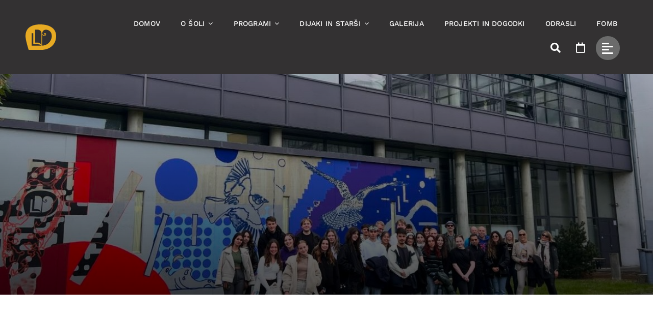

--- FILE ---
content_type: text/html; charset=UTF-8
request_url: https://www.ssom.si/2022/11/18/vilinsko-mesto-prostovoljno-sodelovanje/
body_size: 71091
content:
<!DOCTYPE html>
<html class="avada-html-layout-wide avada-html-header-position-top" lang="sl-SI" prefix="og: http://ogp.me/ns# fb: http://ogp.me/ns/fb#">
<head>
	<meta http-equiv="X-UA-Compatible" content="IE=edge" />
	<meta http-equiv="Content-Type" content="text/html; charset=utf-8"/>
	<meta name="viewport" content="width=device-width, initial-scale=1" />
	<link href="https://fonts.googleapis.com/css?family=Dancing+Script:100,100i,200,200i,300,300i,400,400i,500,500i,600,600i,700,700i,800,800i,900,900i" rel="stylesheet"><meta name='robots' content='index, follow, max-image-preview:large, max-snippet:-1, max-video-preview:-1' />

	<!-- This site is optimized with the Yoast SEO plugin v22.7 - https://yoast.com/wordpress/plugins/seo/ -->
	<title>VILINSKO MESTO - prostovoljno sodelovanje - Srednja šola za oblikovanje Maribor</title>
	<link rel="canonical" href="https://www.ssom.si/2022/11/18/vilinsko-mesto-prostovoljno-sodelovanje/" />
	<meta property="og:locale" content="sl_SI" />
	<meta property="og:type" content="article" />
	<meta property="og:title" content="VILINSKO MESTO - prostovoljno sodelovanje - Srednja šola za oblikovanje Maribor" />
	<meta property="og:url" content="https://www.ssom.si/2022/11/18/vilinsko-mesto-prostovoljno-sodelovanje/" />
	<meta property="og:site_name" content="Srednja šola za oblikovanje Maribor" />
	<meta property="article:published_time" content="2022-11-18T09:40:35+00:00" />
	<meta property="article:modified_time" content="2023-01-03T09:38:20+00:00" />
	<meta name="author" content="Bronislav Horvat Toš" />
	<meta name="twitter:card" content="summary_large_image" />
	<meta name="twitter:label1" content="Written by" />
	<meta name="twitter:data1" content="Bronislav Horvat Toš" />
	<script type="application/ld+json" class="yoast-schema-graph">{"@context":"https://schema.org","@graph":[{"@type":"WebPage","@id":"https://www.ssom.si/2022/11/18/vilinsko-mesto-prostovoljno-sodelovanje/","url":"https://www.ssom.si/2022/11/18/vilinsko-mesto-prostovoljno-sodelovanje/","name":"VILINSKO MESTO - prostovoljno sodelovanje - Srednja šola za oblikovanje Maribor","isPartOf":{"@id":"https://www.ssom.si/#website"},"datePublished":"2022-11-18T09:40:35+00:00","dateModified":"2023-01-03T09:38:20+00:00","author":{"@id":"https://www.ssom.si/#/schema/person/c66dcc703a3d6059c37f73138b3b2fd1"},"breadcrumb":{"@id":"https://www.ssom.si/2022/11/18/vilinsko-mesto-prostovoljno-sodelovanje/#breadcrumb"},"inLanguage":"sl-SI","potentialAction":[{"@type":"ReadAction","target":["https://www.ssom.si/2022/11/18/vilinsko-mesto-prostovoljno-sodelovanje/"]}]},{"@type":"BreadcrumbList","@id":"https://www.ssom.si/2022/11/18/vilinsko-mesto-prostovoljno-sodelovanje/#breadcrumb","itemListElement":[{"@type":"ListItem","position":1,"name":"Home","item":"https://www.ssom.si/"},{"@type":"ListItem","position":2,"name":"VILINSKO MESTO &#8211; prostovoljno sodelovanje"}]},{"@type":"WebSite","@id":"https://www.ssom.si/#website","url":"https://www.ssom.si/","name":"Srednja šola za oblikovanje Maribor","description":"sšom","potentialAction":[{"@type":"SearchAction","target":{"@type":"EntryPoint","urlTemplate":"https://www.ssom.si/?s={search_term_string}"},"query-input":"required name=search_term_string"}],"inLanguage":"sl-SI"},{"@type":"Person","@id":"https://www.ssom.si/#/schema/person/c66dcc703a3d6059c37f73138b3b2fd1","name":"Bronislav Horvat Toš","image":{"@type":"ImageObject","inLanguage":"sl-SI","@id":"https://www.ssom.si/#/schema/person/image/","url":"https://secure.gravatar.com/avatar/2c8cab83404ef06a6b7fb3ff88acbe0f?s=96&d=mm&r=g","contentUrl":"https://secure.gravatar.com/avatar/2c8cab83404ef06a6b7fb3ff88acbe0f?s=96&d=mm&r=g","caption":"Bronislav Horvat Toš"},"url":"https://www.ssom.si/author/bronislav-tosssom-si/"}]}</script>
	<!-- / Yoast SEO plugin. -->


<link rel='dns-prefetch' href='//maps.googleapis.com' />
<link rel='dns-prefetch' href='//meet.jit.si' />
<link rel='dns-prefetch' href='//maxcdn.bootstrapcdn.com' />
<link rel='dns-prefetch' href='//fonts.googleapis.com' />
<link rel="alternate" type="application/rss+xml" title="Srednja šola za oblikovanje Maribor &raquo; Vir" href="https://www.ssom.si/feed/" />
		
		
		
									<meta name="description" content="Dragi aktualni in bivši prostovoljci Zavoda Mars Maribor, vsi, ki ste z nami sodelovali na preteklih festivalih Art kamp, Vilinsko mesto in Enimation - vabim vas k prijavi na prostovoljsko delo na festivalu Art kamp 2022 in deljenju vabila naprej med prijatelje. V upanju, da se srečamo in preživimo skupaj del prihajajočih prazničnih"/>
				
		<meta property="og:locale" content="sl_SI"/>
		<meta property="og:type" content="article"/>
		<meta property="og:site_name" content="Srednja šola za oblikovanje Maribor"/>
		<meta property="og:title" content="VILINSKO MESTO - prostovoljno sodelovanje - Srednja šola za oblikovanje Maribor"/>
				<meta property="og:description" content="Dragi aktualni in bivši prostovoljci Zavoda Mars Maribor, vsi, ki ste z nami sodelovali na preteklih festivalih Art kamp, Vilinsko mesto in Enimation - vabim vas k prijavi na prostovoljsko delo na festivalu Art kamp 2022 in deljenju vabila naprej med prijatelje. V upanju, da se srečamo in preživimo skupaj del prihajajočih prazničnih"/>
				<meta property="og:url" content="https://www.ssom.si/2022/11/18/vilinsko-mesto-prostovoljno-sodelovanje/"/>
										<meta property="article:published_time" content="2022-11-18T09:40:35+01:00"/>
							<meta property="article:modified_time" content="2023-01-03T09:38:20+01:00"/>
								<meta name="author" content="Bronislav Horvat Toš"/>
								<meta property="og:image" content=""/>
		<meta property="og:image:width" content=""/>
		<meta property="og:image:height" content=""/>
		<meta property="og:image:type" content=""/>
				<script type="text/javascript">
/* <![CDATA[ */
window._wpemojiSettings = {"baseUrl":"https:\/\/s.w.org\/images\/core\/emoji\/14.0.0\/72x72\/","ext":".png","svgUrl":"https:\/\/s.w.org\/images\/core\/emoji\/14.0.0\/svg\/","svgExt":".svg","source":{"concatemoji":"https:\/\/www.ssom.si\/wp-includes\/js\/wp-emoji-release.min.js?ver=6.4.7"}};
/*! This file is auto-generated */
!function(i,n){var o,s,e;function c(e){try{var t={supportTests:e,timestamp:(new Date).valueOf()};sessionStorage.setItem(o,JSON.stringify(t))}catch(e){}}function p(e,t,n){e.clearRect(0,0,e.canvas.width,e.canvas.height),e.fillText(t,0,0);var t=new Uint32Array(e.getImageData(0,0,e.canvas.width,e.canvas.height).data),r=(e.clearRect(0,0,e.canvas.width,e.canvas.height),e.fillText(n,0,0),new Uint32Array(e.getImageData(0,0,e.canvas.width,e.canvas.height).data));return t.every(function(e,t){return e===r[t]})}function u(e,t,n){switch(t){case"flag":return n(e,"\ud83c\udff3\ufe0f\u200d\u26a7\ufe0f","\ud83c\udff3\ufe0f\u200b\u26a7\ufe0f")?!1:!n(e,"\ud83c\uddfa\ud83c\uddf3","\ud83c\uddfa\u200b\ud83c\uddf3")&&!n(e,"\ud83c\udff4\udb40\udc67\udb40\udc62\udb40\udc65\udb40\udc6e\udb40\udc67\udb40\udc7f","\ud83c\udff4\u200b\udb40\udc67\u200b\udb40\udc62\u200b\udb40\udc65\u200b\udb40\udc6e\u200b\udb40\udc67\u200b\udb40\udc7f");case"emoji":return!n(e,"\ud83e\udef1\ud83c\udffb\u200d\ud83e\udef2\ud83c\udfff","\ud83e\udef1\ud83c\udffb\u200b\ud83e\udef2\ud83c\udfff")}return!1}function f(e,t,n){var r="undefined"!=typeof WorkerGlobalScope&&self instanceof WorkerGlobalScope?new OffscreenCanvas(300,150):i.createElement("canvas"),a=r.getContext("2d",{willReadFrequently:!0}),o=(a.textBaseline="top",a.font="600 32px Arial",{});return e.forEach(function(e){o[e]=t(a,e,n)}),o}function t(e){var t=i.createElement("script");t.src=e,t.defer=!0,i.head.appendChild(t)}"undefined"!=typeof Promise&&(o="wpEmojiSettingsSupports",s=["flag","emoji"],n.supports={everything:!0,everythingExceptFlag:!0},e=new Promise(function(e){i.addEventListener("DOMContentLoaded",e,{once:!0})}),new Promise(function(t){var n=function(){try{var e=JSON.parse(sessionStorage.getItem(o));if("object"==typeof e&&"number"==typeof e.timestamp&&(new Date).valueOf()<e.timestamp+604800&&"object"==typeof e.supportTests)return e.supportTests}catch(e){}return null}();if(!n){if("undefined"!=typeof Worker&&"undefined"!=typeof OffscreenCanvas&&"undefined"!=typeof URL&&URL.createObjectURL&&"undefined"!=typeof Blob)try{var e="postMessage("+f.toString()+"("+[JSON.stringify(s),u.toString(),p.toString()].join(",")+"));",r=new Blob([e],{type:"text/javascript"}),a=new Worker(URL.createObjectURL(r),{name:"wpTestEmojiSupports"});return void(a.onmessage=function(e){c(n=e.data),a.terminate(),t(n)})}catch(e){}c(n=f(s,u,p))}t(n)}).then(function(e){for(var t in e)n.supports[t]=e[t],n.supports.everything=n.supports.everything&&n.supports[t],"flag"!==t&&(n.supports.everythingExceptFlag=n.supports.everythingExceptFlag&&n.supports[t]);n.supports.everythingExceptFlag=n.supports.everythingExceptFlag&&!n.supports.flag,n.DOMReady=!1,n.readyCallback=function(){n.DOMReady=!0}}).then(function(){return e}).then(function(){var e;n.supports.everything||(n.readyCallback(),(e=n.source||{}).concatemoji?t(e.concatemoji):e.wpemoji&&e.twemoji&&(t(e.twemoji),t(e.wpemoji)))}))}((window,document),window._wpemojiSettings);
/* ]]> */
</script>
<link rel='stylesheet' id='wpra-lightbox-css' href='https://www.ssom.si/wp-content/plugins/wp-rss-aggregator/core/css/jquery-colorbox.css?ver=1.4.33' type='text/css' media='all' />
<link rel='stylesheet' id='layerslider-css' href='https://www.ssom.si/wp-content/plugins/LayerSlider/assets/static/layerslider/css/layerslider.css?ver=8.0.1' type='text/css' media='all' />
<style id='wp-emoji-styles-inline-css' type='text/css'>

	img.wp-smiley, img.emoji {
		display: inline !important;
		border: none !important;
		box-shadow: none !important;
		height: 1em !important;
		width: 1em !important;
		margin: 0 0.07em !important;
		vertical-align: -0.1em !important;
		background: none !important;
		padding: 0 !important;
	}
</style>
<link rel='stylesheet' id='wpra-displays-css' href='https://www.ssom.si/wp-content/plugins/wp-rss-aggregator/core/css/displays.css?ver=5.0.7' type='text/css' media='all' />
<link rel='stylesheet' id='page-visit-counter-pro-css' href='https://www.ssom.si/wp-content/plugins/page-visit-counter/public/css/page-visit-counter-public.css?ver=6.0.8' type='text/css' media='all' />
<link rel='stylesheet' id='fontawsome-css' href='//maxcdn.bootstrapcdn.com/font-awesome/4.6.3/css/font-awesome.min.css?ver=1.0.5' type='text/css' media='all' />
<link rel='stylesheet' id='sogo_accessibility-css' href='https://www.ssom.si/wp-content/plugins/sogo-accessibility/public/css/sogo-accessibility-public.css?ver=1.0.5' type='text/css' media='all' />
<link rel='stylesheet' id='wpa-style-css' href='https://www.ssom.si/wp-content/plugins/wp-accessibility/css/wpa-style.css?ver=2.2.6' type='text/css' media='all' />
<style id='wpa-style-inline-css' type='text/css'>
.wpa-hide-ltr#skiplinks a, .wpa-hide-ltr#skiplinks a:hover, .wpa-hide-ltr#skiplinks a:visited {
	
}
.wpa-hide-ltr#skiplinks a:active,  .wpa-hide-ltr#skiplinks a:focus {
	
}
	:root { --admin-bar-top : 7px; }
</style>
<style id='wpgb-head-inline-css' type='text/css'>
.wp-grid-builder:not(.wpgb-template),.wpgb-facet{opacity:0.01}.wpgb-facet fieldset{margin:0;padding:0;border:none;outline:none;box-shadow:none}.wpgb-facet fieldset:last-child{margin-bottom:40px;}.wpgb-facet fieldset legend.wpgb-sr-only{height:1px;width:1px}
</style>
<link rel='stylesheet' id='h5p-plugin-styles-css' href='https://www.ssom.si/wp-content/plugins/h5p/h5p-php-library/styles/h5p.css?ver=1.16.1' type='text/css' media='all' />
<link rel='stylesheet' id='evcal_google_fonts-css' href='https://fonts.googleapis.com/css?family=Noto+Sans%3A400%2C400italic%2C700%7CPoppins%3A700%2C800%2C900&#038;subset=latin%2Clatin-ext&#038;ver=5.0.2' type='text/css' media='all' />
<link rel='stylesheet' id='evcal_cal_default-css' href='//www.ssom.si/wp-content/plugins/eventON/assets/css/eventon_styles.css?ver=5.0.2' type='text/css' media='all' />
<link rel='stylesheet' id='evo_font_icons-css' href='//www.ssom.si/wp-content/plugins/eventON/assets/fonts/all.css?ver=5.0.2' type='text/css' media='all' />
<link rel='stylesheet' id='eventon_dynamic_styles-css' href='//www.ssom.si/wp-content/plugins/eventON/assets/css/eventon_dynamic_styles.css?ver=5.0.2' type='text/css' media='all' />
<link rel='stylesheet' id='fusion-dynamic-css-css' href='https://www.ssom.si/wp-content/uploads/fusion-styles/f492e7055e859558eaab857682da71b9.min.css?ver=3.14' type='text/css' media='all' />
<script type="text/javascript" src="https://www.ssom.si/wp-includes/js/jquery/jquery.min.js?ver=3.7.1" id="jquery-core-js"></script>
<script type="text/javascript" src="https://www.ssom.si/wp-includes/js/jquery/jquery-migrate.min.js?ver=3.4.1" id="jquery-migrate-js"></script>
<script type="text/javascript" id="layerslider-utils-js-extra">
/* <![CDATA[ */
var LS_Meta = {"v":"8.0.1","fixGSAP":"1"};
/* ]]> */
</script>
<script type="text/javascript" src="https://www.ssom.si/wp-content/plugins/LayerSlider/assets/static/layerslider/js/layerslider.utils.js?ver=8.0.1" id="layerslider-utils-js"></script>
<script type="text/javascript" src="https://www.ssom.si/wp-content/plugins/LayerSlider/assets/static/layerslider/js/layerslider.kreaturamedia.jquery.js?ver=8.0.1" id="layerslider-js"></script>
<script type="text/javascript" src="https://www.ssom.si/wp-content/plugins/LayerSlider/assets/static/layerslider/js/layerslider.transitions.js?ver=8.0.1" id="layerslider-transitions-js"></script>
<script type="text/javascript" src="https://www.ssom.si/wp-content/plugins/page-visit-counter/public/js/page-visit-counter-public.js?ver=6.0.8" id="page-visit-counter-pro-js"></script>
<script type="text/javascript" src="//www.ssom.si/wp-content/plugins/revslider/sr6/assets/js/rbtools.min.js?ver=6.7.23" async id="tp-tools-js"></script>
<script type="text/javascript" src="//www.ssom.si/wp-content/plugins/revslider/sr6/assets/js/rs6.min.js?ver=6.7.23" async id="revmin-js"></script>
<script type="text/javascript" id="zilla-likes-js-extra">
/* <![CDATA[ */
var zilla_likes = {"ajaxurl":"https:\/\/www.ssom.si\/wp-admin\/admin-ajax.php"};
/* ]]> */
</script>
<script type="text/javascript" src="https://www.ssom.si/wp-content/plugins/zilla-likes/scripts/zilla-likes.js?ver=6.4.7" id="zilla-likes-js"></script>
<script type="text/javascript" id="evo-inlinescripts-header-js-after">
/* <![CDATA[ */
jQuery(document).ready(function($){});
/* ]]> */
</script>
<meta name="generator" content="Powered by LayerSlider 8.0.1 - Build Heros, Sliders, and Popups. Create Animations and Beautiful, Rich Web Content as Easy as Never Before on WordPress." />
<!-- LayerSlider updates and docs at: https://layerslider.com -->
<link rel="https://api.w.org/" href="https://www.ssom.si/wp-json/" /><link rel="alternate" type="application/json" href="https://www.ssom.si/wp-json/wp/v2/posts/42709" /><link rel="EditURI" type="application/rsd+xml" title="RSD" href="https://www.ssom.si/xmlrpc.php?rsd" />
<meta name="generator" content="WordPress 6.4.7" />
<link rel='shortlink' href='https://www.ssom.si/?p=42709' />
<link rel="alternate" type="application/json+oembed" href="https://www.ssom.si/wp-json/oembed/1.0/embed?url=https%3A%2F%2Fwww.ssom.si%2F2022%2F11%2F18%2Fvilinsko-mesto-prostovoljno-sodelovanje%2F" />
<link rel="alternate" type="text/xml+oembed" href="https://www.ssom.si/wp-json/oembed/1.0/embed?url=https%3A%2F%2Fwww.ssom.si%2F2022%2F11%2F18%2Fvilinsko-mesto-prostovoljno-sodelovanje%2F&#038;format=xml" />
<!-- start Simple Custom CSS and JS -->
<style type="text/css">
.fusion-meta-info {display:none !important;}
.fusion-theme-sharing-box.fusion-sharing-box {display:none !important;} 

.tp-video-play-button {border-radius:100% !important;}

.meni1 h1 {color:#FFF; margin:7px !important; font-size:47px;  border-bottom: solid 1px rgba(255, 255, 255, 0.28);
padding-bottom: 2px;
font-family: Poppins;
font-style: normal;
font-weight: 500;
letter-spacing: -2px;
}

.meni2 h1 a {font-weight:600 !important; border-radius: 8px;
background-color: rgb(255, 182, 0);
padding: 0px 20px;}

.meni3 h1 {font-size:30px !important;}

.meni1 h1 a {color:#FFF !important;}
.meni1 h1 a:hover {color:rgba(255, 255, 255, 0.58) !important;}

.meni1 h1:last-child {border-bottom:none !important}

.senca {background:linear-gradient(to top, rgb(0, 0, 0), rgb(14, 14, 14) 13.03%, rgba(255, 255, 255, 0) 97.48%) !important;}

.avada-has-rev-slider-styles .avada-skin-rev {border:none !important;}

.linkovvv a {color:#FFF !important;}

.wp-grid-builder .wpgb-card .wpgb-card-media-thumbnail {border-radius:8px;}

.wp-grid-builder .wpgb-card-2 .wpgb-block-3 {font-weight:initial !important;}
.wp-grid-builder .wpgb-card-22 .wpgb-block-3 {font-weight:initial !important;}

.fusion-blog-layout-grid.fusion-blog-equal-heights .fusion-post-wrapper {border-radius: 15px;
box-shadow: 4px 6px 19px 3px rgba(0, 0, 0, 0.1);
}

.fusion-load-more-button.fusion-blog-button {margin-bottom:35px !important}

.fusion-blog-archive .entry-title a {color:#000 !important;}

.archive .fusion-content-sep.sep-solid {border-bottom-style:none !important;}


.men1 {text-transform:uppercase !important;}


.fusion-search-field input {border-radius:30px !important;}


.awb-menu.collapse-enabled.mobile-size-full-absolute.expanded .awb-menu__main-ul {height:75vh !important; min-height:75vh !important}

.ajde_evcal_calendar.boxy .eventon_list_event.hasbgimg {border-radius:16px !important;}
.ajde_evcal_calendar.boxy.boxstyle0 #evcal_list p.desc_trig_outter  {border-radius:5px; background-color: rgb(70, 70, 70) !important;}

.ajde_evcal_calendar.boxy .eventon_list_event.hasbgimg {border-radius:4px;}
.ajde_evcal_calendar.boxy .eventon_list_event {border-radius:4px;}
.ajde_evcal_calendar.boxy .eventon_list_event {border-width:10px;}

.wp-grid-builder .wpgb-card-2:hover .wpgb-block-7 {border-color:#000 !important; background:#000 !important;}
.wp-grid-builder .wpgb-card-22:hover .wpgb-block-7  {border-color:#000 !important; background:#000 !important;}

#evcal_list .eventon_list_event .evoet_cx span.evcal_event_title {
	font-family: "Work Sans";
font-weight: 300;
font-style: normal);
font-size: 35px;
line-height: 1.2;
letter-spacing: 0.5px;
text-transform: none;
	margin-top:30px;
}

.ajde_evcal_calendar #evcal_head.calendar_header #evcal_cur  {	font-family: "Work Sans";
font-weight: 300;
font-style: normal;color: #777;}

.maxw {max-width:800px;}

.ajde_evcal_calendar.color #evcal_list .eventon_list_event a:hover {border-left-width:0px !important;}

.flexslider .slides img {border-radius:6px !important;}

.brezpikic	.wpgb-grid-1 .wpgb-area-bottom-1 {margin-top:10px !important;}


@media only screen and (min-width: 800px) {
.brezpikic	.wpgb-grid-1 .wpgb-area-bottom-1 {display:none;}
	
.brezpikic	.wpgb-grid-2 .wpgb-area-bottom-1 {display:none;}
	
	
	.men1 {display:none !important}
	.logotip img {width:60px !important;}
	.eventon_list_event {min-height:500px !important}
/**	.flexslider .slides img {min-height:350px !important; max-height:350px !important;} **/
	}

	.medijski_prva { padding-top:150px;}

@media only screen and (max-width: 800px) {
	.awb-menu.collapse-enabled.awb-menu_indent-left ul ul a {background:rgba(0, 0, 0, 0.83) !important; color:#FFF !important}
	.baner {padding:0px !important;}
	  .fusion-fullwidth {padding-left:14px; padding-right:15px;}
	
	.obvestila_wrap .fusion-blog-layout-large article:last-child {border:none !important;margin-bottom:0px !important; padding-bottom:30px !important;}
	
	.logotip img {width:65px !important;}
	.medijski_prva {font-size:52px !important; padding-top:150px;}
	.medijskitxt {font-size:25px !important;}

.obvestila {margin-top:30px !important;}
	.ajde_evcal_calendar.boxy.box_3 .eventon_list_event {width:100% !important;}
	.ajde_evcal_calendar.boxy .eventon_list_event {border-width:20px 0px 10px 0px !important;}
	.maxw {max-width: 100% !important;
margin-top: 10px !important;
margin-bottom: 30px !important;}
}

.naslovnik::before {width: 3px;
height: 20px;
	content:'';
background-color: #FFF;
display: inline-block;
position: absolute;}

.naslovnik .fusion-title-heading {padding-left:20px !important;}

.obvestila .fusion-blog-shortcode .entry-title, .fusion-blog-shortcode .entry-title {margin-bottom:0px;}

.ok .fusion-blog-shortcode .entry-title a {color:#FFF !important;}
.obvestila .fusion-blog-shortcode .entry-title, .fusion-blog-shortcode .entry-title a:hover {opacity:0.8;}
.obvestila_wrap .fusion-meta-info {border:none !important; margin-top:5px !important; color:rgba(255, 255, 255, 0.7); font-size:16px; letter-spacing:0.5px;}

.obvestila_wrap .fusion-blog-layout-large article {margin-bottom: 50px;
border-bottom: solid 1px #6b6b6b;
padding-bottom: 50px;
}

.obvestila {margin-top:40px;}


.gumb1 { border-radius:4px !important; padding:16px 24px 16px 24px !important; background:rgba(255, 255, 255, 0.16) !important }
.gumb1:hover {background:#FFF !important; color:#000 !important;}
.gumb1:hover .fusion-button-text {color:#000 !important;}

.gumb2 { border-radius:4px !important; padding:16px 24px 16px 24px !important; background:grey }
.gumb2:hover {background:black!important; color:#FFF !important;}
.gumb2:hover .fusion-button-text {color:#FFF !important;}

.dvigni {margin-top:-35px !important;}

.txtfix {margin-left:-40px;}

.js .tmce-active .wp-editor-area {color:#000 !important;}


.page-id-32028 .fusion-page-title-bar .parallax-inner {background-position:top center !important}
.notranji li {margin-left:0px !important; margin-right:30px;}

.awb-menu__main-li_regular.current-menu-item .awb-menu__main-a_regular {font-weight:800 !important;}

.page-id-32028  .fusion-tb-page-title-bar {display:none !important}
.page-id-32028  .fusion-tb-header {background-color:#000 !important;}

.page-id-40539   .fusion-tb-page-title-bar {display:none !important}
.page-id-40539  .fusion-tb-header {background-color:#000 !important;}

.page-id-32023 .fusion-tb-page-title-bar {display:none !important}
.page-id-32023 .fusion-tb-header {background-color:#000 !important;}

.page-id-40523 .fusion-tb-page-title-bar {display:none !important}
.page-id-40523 .fusion-tb-header {background-color:#000 !important;}

.page-id-40528 .fusion-tb-page-title-bar {display:none !important}
.page-id-40528  .fusion-tb-header {background-color:#000 !important;}

.page-id-31952 .fusion-tb-page-title-bar {display:none !important}
.page-id-31952 .fusion-tb-header {background-color:#000 !important;}

.page-id-49645 .fusion-tb-page-title-bar {display:none !important}
.page-id-49645 .fusion-tb-header {background-color:#000 !important;}

.awb-menu__m-toggle {border-radius:200%;}
.futerr {color: rgb(139, 139, 139) !important;}
.futerr a {color: rgb(139, 139, 139) !important;}

.fusion-footer-widget-area ul {margin-left:0px !important;}

.oblik {display:inline-block !important}
#open_sogoacc.middleright {right: 1%;
border-radius: 50%;}

.fusion-footer-widget-area ul li::before {display:none !important;}

#open_sogoacc {border:none !important;}</style>
<!-- end Simple Custom CSS and JS -->
<noscript><style>.wp-grid-builder .wpgb-card.wpgb-card-hidden .wpgb-card-wrapper{opacity:1!important;visibility:visible!important;transform:none!important}.wpgb-facet {opacity:1!important;pointer-events:auto!important}.wpgb-facet *:not(.wpgb-pagination-facet){display:none}</style></noscript><style type="text/css" id="css-fb-visibility">@media screen and (max-width: 640px){.fusion-no-small-visibility{display:none !important;}body .sm-text-align-center{text-align:center !important;}body .sm-text-align-left{text-align:left !important;}body .sm-text-align-right{text-align:right !important;}body .sm-text-align-justify{text-align:justify !important;}body .sm-flex-align-center{justify-content:center !important;}body .sm-flex-align-flex-start{justify-content:flex-start !important;}body .sm-flex-align-flex-end{justify-content:flex-end !important;}body .sm-mx-auto{margin-left:auto !important;margin-right:auto !important;}body .sm-ml-auto{margin-left:auto !important;}body .sm-mr-auto{margin-right:auto !important;}body .fusion-absolute-position-small{position:absolute;top:auto;width:100%;}.awb-sticky.awb-sticky-small{ position: sticky; top: var(--awb-sticky-offset,0); }}@media screen and (min-width: 641px) and (max-width: 1024px){.fusion-no-medium-visibility{display:none !important;}body .md-text-align-center{text-align:center !important;}body .md-text-align-left{text-align:left !important;}body .md-text-align-right{text-align:right !important;}body .md-text-align-justify{text-align:justify !important;}body .md-flex-align-center{justify-content:center !important;}body .md-flex-align-flex-start{justify-content:flex-start !important;}body .md-flex-align-flex-end{justify-content:flex-end !important;}body .md-mx-auto{margin-left:auto !important;margin-right:auto !important;}body .md-ml-auto{margin-left:auto !important;}body .md-mr-auto{margin-right:auto !important;}body .fusion-absolute-position-medium{position:absolute;top:auto;width:100%;}.awb-sticky.awb-sticky-medium{ position: sticky; top: var(--awb-sticky-offset,0); }}@media screen and (min-width: 1025px){.fusion-no-large-visibility{display:none !important;}body .lg-text-align-center{text-align:center !important;}body .lg-text-align-left{text-align:left !important;}body .lg-text-align-right{text-align:right !important;}body .lg-text-align-justify{text-align:justify !important;}body .lg-flex-align-center{justify-content:center !important;}body .lg-flex-align-flex-start{justify-content:flex-start !important;}body .lg-flex-align-flex-end{justify-content:flex-end !important;}body .lg-mx-auto{margin-left:auto !important;margin-right:auto !important;}body .lg-ml-auto{margin-left:auto !important;}body .lg-mr-auto{margin-right:auto !important;}body .fusion-absolute-position-large{position:absolute;top:auto;width:100%;}.awb-sticky.awb-sticky-large{ position: sticky; top: var(--awb-sticky-offset,0); }}</style><style type="text/css" id="custom-background-css">
body.custom-background { background-color: #ffffff; }
</style>
	<meta name="generator" content="Powered by Slider Revolution 6.7.23 - responsive, Mobile-Friendly Slider Plugin for WordPress with comfortable drag and drop interface." />
<link rel="icon" href="https://www.ssom.si/wp-content/uploads/2018/11/cropped-favicon4-1-32x32.png" sizes="32x32" />
<link rel="icon" href="https://www.ssom.si/wp-content/uploads/2018/11/cropped-favicon4-1-192x192.png" sizes="192x192" />
<link rel="apple-touch-icon" href="https://www.ssom.si/wp-content/uploads/2018/11/cropped-favicon4-1-180x180.png" />
<meta name="msapplication-TileImage" content="https://www.ssom.si/wp-content/uploads/2018/11/cropped-favicon4-1-270x270.png" />
<script>function setREVStartSize(e){
			//window.requestAnimationFrame(function() {
				window.RSIW = window.RSIW===undefined ? window.innerWidth : window.RSIW;
				window.RSIH = window.RSIH===undefined ? window.innerHeight : window.RSIH;
				try {
					var pw = document.getElementById(e.c).parentNode.offsetWidth,
						newh;
					pw = pw===0 || isNaN(pw) || (e.l=="fullwidth" || e.layout=="fullwidth") ? window.RSIW : pw;
					e.tabw = e.tabw===undefined ? 0 : parseInt(e.tabw);
					e.thumbw = e.thumbw===undefined ? 0 : parseInt(e.thumbw);
					e.tabh = e.tabh===undefined ? 0 : parseInt(e.tabh);
					e.thumbh = e.thumbh===undefined ? 0 : parseInt(e.thumbh);
					e.tabhide = e.tabhide===undefined ? 0 : parseInt(e.tabhide);
					e.thumbhide = e.thumbhide===undefined ? 0 : parseInt(e.thumbhide);
					e.mh = e.mh===undefined || e.mh=="" || e.mh==="auto" ? 0 : parseInt(e.mh,0);
					if(e.layout==="fullscreen" || e.l==="fullscreen")
						newh = Math.max(e.mh,window.RSIH);
					else{
						e.gw = Array.isArray(e.gw) ? e.gw : [e.gw];
						for (var i in e.rl) if (e.gw[i]===undefined || e.gw[i]===0) e.gw[i] = e.gw[i-1];
						e.gh = e.el===undefined || e.el==="" || (Array.isArray(e.el) && e.el.length==0)? e.gh : e.el;
						e.gh = Array.isArray(e.gh) ? e.gh : [e.gh];
						for (var i in e.rl) if (e.gh[i]===undefined || e.gh[i]===0) e.gh[i] = e.gh[i-1];
											
						var nl = new Array(e.rl.length),
							ix = 0,
							sl;
						e.tabw = e.tabhide>=pw ? 0 : e.tabw;
						e.thumbw = e.thumbhide>=pw ? 0 : e.thumbw;
						e.tabh = e.tabhide>=pw ? 0 : e.tabh;
						e.thumbh = e.thumbhide>=pw ? 0 : e.thumbh;
						for (var i in e.rl) nl[i] = e.rl[i]<window.RSIW ? 0 : e.rl[i];
						sl = nl[0];
						for (var i in nl) if (sl>nl[i] && nl[i]>0) { sl = nl[i]; ix=i;}
						var m = pw>(e.gw[ix]+e.tabw+e.thumbw) ? 1 : (pw-(e.tabw+e.thumbw)) / (e.gw[ix]);
						newh =  (e.gh[ix] * m) + (e.tabh + e.thumbh);
					}
					var el = document.getElementById(e.c);
					if (el!==null && el) el.style.height = newh+"px";
					el = document.getElementById(e.c+"_wrapper");
					if (el!==null && el) {
						el.style.height = newh+"px";
						el.style.display = "block";
					}
				} catch(e){
					console.log("Failure at Presize of Slider:" + e)
				}
			//});
		  };</script>
		<script type="text/javascript">
			var doc = document.documentElement;
			doc.setAttribute( 'data-useragent', navigator.userAgent );
		</script>
		
	</head>

<body class="post-template-default single single-post postid-42709 single-format-standard custom-background fusion-image-hovers fusion-pagination-sizing fusion-button_type-flat fusion-button_span-no fusion-button_gradient-linear avada-image-rollover-circle-yes avada-image-rollover-no fusion-body ltr fusion-sticky-header no-tablet-sticky-header no-mobile-sticky-header no-mobile-slidingbar no-desktop-totop no-mobile-totop avada-has-rev-slider-styles fusion-disable-outline fusion-sub-menu-fade mobile-logo-pos-center layout-wide-mode avada-has-boxed-modal-shadow-none layout-scroll-offset-full avada-has-zero-margin-offset-top fusion-top-header menu-text-align-center mobile-menu-design-modern fusion-show-pagination-text fusion-header-layout-v5 avada-responsive avada-footer-fx-none avada-menu-highlight-style-bar fusion-search-form-clean fusion-main-menu-search-dropdown fusion-avatar-square avada-dropdown-styles avada-blog-layout-grid avada-blog-archive-layout-grid avada-header-shadow-no avada-menu-icon-position-left avada-has-pagetitle-bg-parallax avada-has-breadcrumb-mobile-hidden avada-has-titlebar-bar_and_content avada-has-pagination-padding avada-flyout-menu-direction-fade avada-ec-views-v1" data-awb-post-id="42709">
		<a class="skip-link screen-reader-text" href="#content">Skip to content</a>

	<div id="boxed-wrapper">
		
		<div id="wrapper" class="fusion-wrapper">
			<div id="home" style="position:relative;top:-1px;"></div>
												<div class="fusion-tb-header"><div class="fusion-fullwidth fullwidth-box fusion-builder-row-1 fusion-flex-container has-pattern-background has-mask-background hundred-percent-fullwidth non-hundred-percent-height-scrolling fusion-sticky-container fusion-custom-z-index" style="--awb-border-sizes-top:0px;--awb-border-sizes-bottom:0px;--awb-border-sizes-left:0px;--awb-border-sizes-right:0px;--awb-border-radius-top-left:0px;--awb-border-radius-top-right:0px;--awb-border-radius-bottom-right:0px;--awb-border-radius-bottom-left:0px;--awb-z-index:200051;--awb-padding-top:16px;--awb-padding-right:50px;--awb-padding-bottom:16px;--awb-padding-left:50px;--awb-margin-top:0px;--awb-margin-bottom:0px;--awb-background-color:#333132;--awb-sticky-background-color:#333132 !important;--awb-flex-wrap:wrap;" data-transition-offset="0" data-sticky-offset="0" data-scroll-offset="0" data-sticky-small-visibility="1" data-sticky-medium-visibility="1" data-sticky-large-visibility="1" ><div class="fusion-builder-row fusion-row fusion-flex-align-items-stretch fusion-flex-justify-content-flex-end fusion-flex-content-wrap" style="width:104% !important;max-width:104% !important;margin-left: calc(-4% / 2 );margin-right: calc(-4% / 2 );"><div class="fusion-layout-column fusion_builder_column fusion-builder-column-0 fusion_builder_column_1_6 1_6 fusion-flex-column" style="--awb-bg-size:cover;--awb-width-large:16.666666666667%;--awb-margin-top-large:10px;--awb-spacing-right-large:11.52%;--awb-margin-bottom-large:10px;--awb-spacing-left-large:11.52%;--awb-width-medium:20%;--awb-order-medium:0;--awb-spacing-right-medium:9.6%;--awb-spacing-left-medium:9.6%;--awb-width-small:100%;--awb-order-small:0;--awb-spacing-right-small:1.92%;--awb-spacing-left-small:1.92%;"><div class="fusion-column-wrapper fusion-column-has-shadow fusion-flex-justify-content-center fusion-content-layout-column"><div class="fusion-image-element " style="--awb-caption-title-font-family:var(--h2_typography-font-family);--awb-caption-title-font-weight:var(--h2_typography-font-weight);--awb-caption-title-font-style:var(--h2_typography-font-style);--awb-caption-title-size:var(--h2_typography-font-size);--awb-caption-title-transform:var(--h2_typography-text-transform);--awb-caption-title-line-height:var(--h2_typography-line-height);--awb-caption-title-letter-spacing:var(--h2_typography-letter-spacing);"><span class=" fusion-imageframe imageframe-none imageframe-1 hover-type-none logotip"><a class="fusion-no-lightbox" href="https://www.ssom.si/" target="_self" aria-label="Asset 1"><img decoding="async" width="37" height="31" alt="Srednja šola za oblikovanje Maribor" src="https://www.ssom.si/wp-content/uploads/2024/11/Asset-1.svg" class="img-responsive wp-image-50025"/></a></span></div></div></div><div class="fusion-layout-column fusion_builder_column fusion-builder-column-1 fusion_builder_column_5_6 5_6 fusion-flex-column" style="--awb-bg-size:cover;--awb-width-large:83.333333333333%;--awb-margin-top-large:10px;--awb-spacing-right-large:2.304%;--awb-margin-bottom-large:10px;--awb-spacing-left-large:10px;--awb-width-medium:60%;--awb-order-medium:0;--awb-spacing-right-medium:3.2%;--awb-spacing-left-medium:10px;--awb-width-small:100%;--awb-order-small:0;--awb-spacing-right-small:1.92%;--awb-spacing-left-small:1.92%;" data-scroll-devices="small-visibility,medium-visibility,large-visibility"><div class="fusion-column-wrapper fusion-column-has-shadow fusion-flex-justify-content-flex-end fusion-content-layout-row fusion-flex-align-items-center"><nav class="awb-menu awb-menu_row awb-menu_em-hover mobile-mode-collapse-to-button awb-menu_icons-left awb-menu_dc-yes mobile-trigger-fullwidth-off awb-menu_mobile-toggle awb-menu_indent-left mobile-size-full-absolute loading mega-menu-loading awb-menu_desktop awb-menu_dropdown awb-menu_expand-right awb-menu_transition-fade avada-main-menu" style="--awb-font-size:14px;--awb-line-height:var(--awb-typography3-line-height);--awb-text-transform:uppercase;--awb-min-height:36px;--awb-gap:40px;--awb-align-items:center;--awb-items-padding-top:12px;--awb-items-padding-bottom:12px;--awb-border-bottom:2px;--awb-color:#ffffff;--awb-letter-spacing:var(--awb-typography3-letter-spacing);--awb-active-color:#ffffff;--awb-active-border-bottom:2px;--awb-active-border-color:#ffffff;--awb-submenu-color:#000000;--awb-submenu-bg:#ffffff;--awb-submenu-sep-color:rgba(0,0,0,0);--awb-submenu-active-bg:#f2e8e8;--awb-submenu-active-color:#000000;--awb-submenu-space:4px;--awb-submenu-text-transform:none;--awb-icons-color:#ffffff;--awb-icons-hover-color:#000000;--awb-main-justify-content:flex-start;--awb-justify-title:flex-start;--awb-mobile-justify:flex-start;--awb-mobile-caret-left:auto;--awb-mobile-caret-right:0;--awb-box-shadow:5px 10px 26px -10px rgba(0,0,0,0.08);;--awb-fusion-font-family-typography:&quot;Work Sans&quot;;--awb-fusion-font-style-typography:normal;--awb-fusion-font-weight-typography:500;--awb-fusion-font-family-submenu-typography:inherit;--awb-fusion-font-style-submenu-typography:normal;--awb-fusion-font-weight-submenu-typography:400;--awb-fusion-font-family-mobile-typography:inherit;--awb-fusion-font-style-mobile-typography:normal;--awb-fusion-font-weight-mobile-typography:400;" aria-label="Technology Front Page Menu" data-breakpoint="1024" data-count="0" data-transition-type="bottom-vertical" data-transition-time="300" data-expand="right"><button type="button" class="awb-menu__m-toggle awb-menu__m-toggle_no-text" aria-expanded="false" aria-controls="menu-technology-front-page-menu"><span class="awb-menu__m-toggle-inner"><span class="collapsed-nav-text"><span class="screen-reader-text">Toggle Navigation</span></span><span class="awb-menu__m-collapse-icon awb-menu__m-collapse-icon_no-text"><span class="awb-menu__m-collapse-icon-open awb-menu__m-collapse-icon-open_no-text fa-bars fas"></span><span class="awb-menu__m-collapse-icon-close awb-menu__m-collapse-icon-close_no-text fa-times fas"></span></span></span></button><ul id="menu-technology-front-page-menu" class="fusion-menu awb-menu__main-ul awb-menu__main-ul_row accessibility_menu"><li  id="menu-item-50424"  class="menu-item menu-item-type-custom menu-item-object-custom menu-item-50424 awb-menu__li awb-menu__main-li awb-menu__main-li_regular"  data-item-id="50424"><span class="awb-menu__main-background-default awb-menu__main-background-default_bottom-vertical"></span><span class="awb-menu__main-background-active awb-menu__main-background-active_bottom-vertical"></span><a  href="https://ssom.si" class="awb-menu__main-a awb-menu__main-a_regular"><span class="menu-text">Domov</span></a></li><li  id="menu-item-50065"  class="men1 menu-item menu-item-type-custom menu-item-object-custom menu-item-50065 awb-menu__li awb-menu__main-li awb-menu__main-li_regular"  data-classes="men1" data-item-id="50065"><span class="awb-menu__main-background-default awb-menu__main-background-default_bottom-vertical"></span><span class="awb-menu__main-background-active awb-menu__main-background-active_bottom-vertical"></span><a  href="https://www.easistent.com/urniki/a867241c72cb2c9d763885340e373f29c321563d" class="awb-menu__main-a awb-menu__main-a_regular"><span class="menu-text">Urniki in nadomeščanje</span></a></li><li  id="menu-item-50414"  class="menu-item menu-item-type-custom menu-item-object-custom menu-item-has-children menu-item-50414 awb-menu__li awb-menu__main-li awb-menu__main-li_regular"  data-item-id="50414"><span class="awb-menu__main-background-default awb-menu__main-background-default_bottom-vertical"></span><span class="awb-menu__main-background-active awb-menu__main-background-active_bottom-vertical"></span><a  href="#" class="awb-menu__main-a awb-menu__main-a_regular"><span class="menu-text">O ŠOLI</span><span class="awb-menu__open-nav-submenu-hover"></span></a><button type="button" aria-label="Open submenu of O ŠOLI" aria-expanded="false" class="awb-menu__open-nav-submenu_mobile awb-menu__open-nav-submenu_main"></button><div class="awb-menu__mega-wrap" id="awb-mega-menu-50209" data-width="viewport_width" style="--awb-megamenu-width:100vw"><div class="fusion-fullwidth fullwidth-box fusion-builder-row-1-1 fusion-flex-container has-pattern-background has-mask-background fusion-parallax-none nonhundred-percent-fullwidth non-hundred-percent-height-scrolling" style="--awb-border-radius-top-left:0px;--awb-border-radius-top-right:0px;--awb-border-radius-bottom-right:0px;--awb-border-radius-bottom-left:0px;--awb-padding-top:50px;--awb-padding-bottom:50px;--awb-background-image:linear-gradient(180deg, #333132 0%,rgba(0,0,0,0.28) 100%),url(https://www.ssom.si/wp-content/uploads/2024/11/419.jpg);;--awb-background-size:cover;--awb-flex-wrap:wrap;" ><div class="fusion-builder-row fusion-row fusion-flex-align-items-flex-start fusion-flex-content-wrap" style="max-width:1352px;margin-left: calc(-4% / 2 );margin-right: calc(-4% / 2 );"><div class="fusion-layout-column fusion_builder_column fusion-builder-column-2 fusion_builder_column_1_3 1_3 fusion-flex-column" style="--awb-bg-size:cover;--awb-width-large:33.333333333333%;--awb-flex-grow:0;--awb-flex-shrink:0;--awb-margin-top-large:0px;--awb-spacing-right-large:5.76%;--awb-margin-bottom-large:20px;--awb-spacing-left-large:5.76%;--awb-width-medium:100%;--awb-order-medium:0;--awb-flex-grow-medium:0;--awb-flex-shrink-medium:0;--awb-spacing-right-medium:1.92%;--awb-spacing-left-medium:1.92%;--awb-width-small:100%;--awb-order-small:0;--awb-flex-grow-small:0;--awb-flex-shrink-small:0;--awb-spacing-right-small:1.92%;--awb-spacing-left-small:1.92%;"><div class="fusion-column-wrapper fusion-column-has-shadow fusion-flex-justify-content-flex-start fusion-content-layout-column"><div class="fusion-text fusion-text-1 meni1" style="--awb-text-color:#ffffff;"><h1><a href="https://www.ssom.si/category/novice/">Obvestila</a></h1>
<h1><a href="https://www.ssom.si/nagovor-srednja-sola-za-oblikovanje-maribor/">Nagovor</a></h1>
<h1><a href="https://www.ssom.si/zaposleni/">Zaposleni</a></h1>
<h1><a href="https://www.ssom.si/zgodovina-sole/">Zgodovina</a></h1>
</div></div></div><div class="fusion-layout-column fusion_builder_column fusion-builder-column-3 fusion_builder_column_1_3 1_3 fusion-flex-column" style="--awb-bg-size:cover;--awb-width-large:33.333333333333%;--awb-flex-grow:0;--awb-flex-shrink:0;--awb-margin-top-large:0px;--awb-spacing-right-large:5.76%;--awb-margin-bottom-large:20px;--awb-spacing-left-large:5.76%;--awb-width-medium:100%;--awb-order-medium:0;--awb-flex-grow-medium:0;--awb-flex-shrink-medium:0;--awb-spacing-right-medium:1.92%;--awb-spacing-left-medium:1.92%;--awb-width-small:100%;--awb-order-small:0;--awb-flex-grow-small:0;--awb-flex-shrink-small:0;--awb-spacing-right-small:1.92%;--awb-spacing-left-small:1.92%;"><div class="fusion-column-wrapper fusion-column-has-shadow fusion-flex-justify-content-flex-start fusion-content-layout-column"><div class="fusion-text fusion-text-2 meni1"><h1><a href="https://www.ssom.si/solski-koledar/">Koledar</a></h1>
<h1><a href="https://www.ssom.si/publikacije-pravilniki/">Publikacije in pravilniki</a></h1>
<h1><a href="https://www.ssom.si/cenik/">Cenik</a></h1>
<h1><a href="https://www.ssom.si/kontakt/">Kontakt</a></h1>
</div></div></div><div class="fusion-layout-column fusion_builder_column fusion-builder-column-4 fusion_builder_column_1_3 1_3 fusion-flex-column" style="--awb-bg-size:cover;--awb-width-large:33.333333333333%;--awb-flex-grow:0;--awb-flex-shrink:0;--awb-margin-top-large:0px;--awb-spacing-right-large:5.76%;--awb-margin-bottom-large:20px;--awb-spacing-left-large:5.76%;--awb-width-medium:100%;--awb-order-medium:0;--awb-flex-grow-medium:0;--awb-flex-shrink-medium:0;--awb-spacing-right-medium:1.92%;--awb-spacing-left-medium:1.92%;--awb-width-small:100%;--awb-order-small:0;--awb-flex-grow-small:0;--awb-flex-shrink-small:0;--awb-spacing-right-small:1.92%;--awb-spacing-left-small:1.92%;"><div class="fusion-column-wrapper fusion-column-has-shadow fusion-flex-justify-content-flex-start fusion-content-layout-column"><div class="fusion-text fusion-text-3 meni1"><h1><a href="https://www.ssom.si/knjiznica/">Knjižnica</a></h1>
<h1><a href="https://www.ssom.si/svetovalna-sluzba/">Svetovalna služba</a></h1>
<h1><a href="https://www.ssom.si/svet-sole/">Svet šole</a></h1>
</div></div></div></div></div>
 </div><ul class="awb-menu__sub-ul awb-menu__sub-ul_main"><li  id="menu-item-49829"  class="menu-item menu-item-type-custom menu-item-object-custom menu-item-49829 awb-menu__li awb-menu__sub-li" ><a  href="https://www.ssom.si/category/novice/" class="awb-menu__sub-a"><span>Obvestila</span></a></li><li  id="menu-item-31795"  class="menu-item menu-item-type-post_type menu-item-object-page menu-item-31795 awb-menu__li awb-menu__sub-li" ><a  href="https://www.ssom.si/nagovor-srednja-sola-za-oblikovanje-maribor/" class="awb-menu__sub-a"><span>Nagovor</span></a></li><li  id="menu-item-52254"  class="menu-item menu-item-type-post_type menu-item-object-page menu-item-52254 awb-menu__li awb-menu__sub-li" ><a  href="https://www.ssom.si/zaposleni-2/" class="awb-menu__sub-a"><span>ZAPOSLENI</span></a></li><li  id="menu-item-31797"  class="menu-item menu-item-type-post_type menu-item-object-page menu-item-31797 awb-menu__li awb-menu__sub-li" ><a  href="https://www.ssom.si/solski-koledar/" class="awb-menu__sub-a"><span>Šolski koledar</span></a></li><li  id="menu-item-33721"  class="menu-item menu-item-type-post_type menu-item-object-page menu-item-33721 awb-menu__li awb-menu__sub-li" ><a  href="https://www.ssom.si/publikacije-pravilniki/" class="awb-menu__sub-a"><span>Publikacije in pravilniki</span></a></li><li  id="menu-item-31798"  class="menu-item menu-item-type-post_type menu-item-object-page menu-item-31798 awb-menu__li awb-menu__sub-li" ><a  href="https://www.ssom.si/zgodovina-sole/" class="awb-menu__sub-a"><span>Zgodovina šole</span></a></li><li  id="menu-item-31800"  class="menu-item menu-item-type-post_type menu-item-object-page menu-item-31800 awb-menu__li awb-menu__sub-li" ><a  href="https://www.ssom.si/svetovalna-sluzba/" class="awb-menu__sub-a"><span>Svetovalna služba</span></a></li><li  id="menu-item-31801"  class="menu-item menu-item-type-post_type menu-item-object-page menu-item-31801 awb-menu__li awb-menu__sub-li" ><a  href="https://www.ssom.si/knjiznica/" class="awb-menu__sub-a"><span>Knjižnica</span></a></li><li  id="menu-item-31799"  class="menu-item menu-item-type-post_type menu-item-object-page menu-item-31799 awb-menu__li awb-menu__sub-li" ><a  href="https://www.ssom.si/svet-sole/" class="awb-menu__sub-a"><span>Svet šole</span></a></li><li  id="menu-item-31802"  class="menu-item menu-item-type-post_type menu-item-object-page menu-item-31802 awb-menu__li awb-menu__sub-li" ><a  href="https://www.ssom.si/cenik/" class="awb-menu__sub-a"><span>Cenik</span></a></li><li  id="menu-item-37559"  class="menu-item menu-item-type-post_type menu-item-object-page menu-item-37559 awb-menu__li awb-menu__sub-li" ><a  href="https://www.ssom.si/kontakt/" class="awb-menu__sub-a"><span>Kontakt</span></a></li></ul></li><li  id="menu-item-31254"  class="menu-item menu-item-type-custom menu-item-object-custom menu-item-has-children menu-item-31254 awb-menu__li awb-menu__main-li awb-menu__main-li_regular"  data-item-id="31254"><span class="awb-menu__main-background-default awb-menu__main-background-default_bottom-vertical"></span><span class="awb-menu__main-background-active awb-menu__main-background-active_bottom-vertical"></span><a  href="#" class="awb-menu__main-a awb-menu__main-a_regular"><span class="menu-text">PROGRAMI</span><span class="awb-menu__open-nav-submenu-hover"></span></a><button type="button" aria-label="Open submenu of PROGRAMI" aria-expanded="false" class="awb-menu__open-nav-submenu_mobile awb-menu__open-nav-submenu_main"></button><div class="awb-menu__mega-wrap" id="awb-mega-menu-50402" data-width="viewport_width" style="--awb-megamenu-width:100vw"><div class="fusion-fullwidth fullwidth-box fusion-builder-row-1-2 fusion-flex-container has-pattern-background has-mask-background fusion-parallax-none nonhundred-percent-fullwidth non-hundred-percent-height-scrolling" style="--awb-border-radius-top-left:0px;--awb-border-radius-top-right:0px;--awb-border-radius-bottom-right:0px;--awb-border-radius-bottom-left:0px;--awb-padding-top:50px;--awb-padding-bottom:50px;--awb-background-image:linear-gradient(180deg, #333132 0%,rgba(0,0,0,0.28) 100%),url(https://www.ssom.si/wp-content/uploads/2024/11/419.jpg);;--awb-background-size:cover;--awb-flex-wrap:wrap;" ><div class="fusion-builder-row fusion-row fusion-flex-align-items-flex-start fusion-flex-content-wrap" style="max-width:1352px;margin-left: calc(-4% / 2 );margin-right: calc(-4% / 2 );"><div class="fusion-layout-column fusion_builder_column fusion-builder-column-5 fusion_builder_column_1_3 1_3 fusion-flex-column" style="--awb-bg-size:cover;--awb-width-large:33.333333333333%;--awb-flex-grow:0;--awb-flex-shrink:0;--awb-margin-top-large:0px;--awb-spacing-right-large:5.76%;--awb-margin-bottom-large:20px;--awb-spacing-left-large:5.76%;--awb-width-medium:100%;--awb-order-medium:0;--awb-flex-grow-medium:0;--awb-flex-shrink-medium:0;--awb-spacing-right-medium:1.92%;--awb-spacing-left-medium:1.92%;--awb-width-small:100%;--awb-order-small:0;--awb-flex-grow-small:0;--awb-flex-shrink-small:0;--awb-spacing-right-small:1.92%;--awb-spacing-left-small:1.92%;"><div class="fusion-column-wrapper fusion-column-has-shadow fusion-flex-justify-content-flex-start fusion-content-layout-column"><div class="fusion-text fusion-text-4 meni1" style="--awb-text-color:#ffffff;"><h1><a href="https://www.ssom.si/program-medijski-tehik/">Medijski tehnik</a></h1>
<h1><a href="https://www.ssom.si/program-tehnik-oblikvanja/">Tehnik oblikovanja</a></h1>
<h1><a href="https://www.ssom.si/frizerski-tehnik/">Frizerski tehnik</a></h1>
</div></div></div><div class="fusion-layout-column fusion_builder_column fusion-builder-column-6 fusion_builder_column_1_3 1_3 fusion-flex-column" style="--awb-bg-size:cover;--awb-width-large:33.333333333333%;--awb-flex-grow:0;--awb-flex-shrink:0;--awb-margin-top-large:0px;--awb-spacing-right-large:5.76%;--awb-margin-bottom-large:20px;--awb-spacing-left-large:5.76%;--awb-width-medium:100%;--awb-order-medium:0;--awb-flex-grow-medium:0;--awb-flex-shrink-medium:0;--awb-spacing-right-medium:1.92%;--awb-spacing-left-medium:1.92%;--awb-width-small:100%;--awb-order-small:0;--awb-flex-grow-small:0;--awb-flex-shrink-small:0;--awb-spacing-right-small:1.92%;--awb-spacing-left-small:1.92%;"><div class="fusion-column-wrapper fusion-column-has-shadow fusion-flex-justify-content-flex-start fusion-content-layout-column"><div class="fusion-text fusion-text-5 meni1"><h1><a href="https://www.ssom.si/program-frizer/">Frizer</a></h1>
<h1><a href="https://www.ssom.si/graficni-operater/">Grafični operater</a></h1>
<h1><a href="https://www.ssom.si/izdelovalec-oblacil/">Izdelovalec oblačil</a></h1>
</div></div></div><div class="fusion-layout-column fusion_builder_column fusion-builder-column-7 fusion_builder_column_1_3 1_3 fusion-flex-column" style="--awb-bg-size:cover;--awb-width-large:33.333333333333%;--awb-flex-grow:0;--awb-flex-shrink:0;--awb-margin-top-large:0px;--awb-spacing-right-large:5.76%;--awb-margin-bottom-large:20px;--awb-spacing-left-large:5.76%;--awb-width-medium:100%;--awb-order-medium:0;--awb-flex-grow-medium:0;--awb-flex-shrink-medium:0;--awb-spacing-right-medium:1.92%;--awb-spacing-left-medium:1.92%;--awb-width-small:100%;--awb-order-small:0;--awb-flex-grow-small:0;--awb-flex-shrink-small:0;--awb-spacing-right-small:1.92%;--awb-spacing-left-small:1.92%;"><div class="fusion-column-wrapper fusion-column-has-shadow fusion-flex-justify-content-flex-start fusion-content-layout-column"><div class="fusion-text fusion-text-6 meni1 meni2"><h1><a href="https://www.ssom.si/vpis/">VPIS</a></h1>
</div></div></div></div></div>
 </div><ul class="awb-menu__sub-ul awb-menu__sub-ul_main"><li  id="menu-item-31897"  class="menu-item menu-item-type-post_type menu-item-object-page menu-item-31897 awb-menu__li awb-menu__sub-li" ><a  href="https://www.ssom.si/vpis/" class="awb-menu__sub-a"><span>VPIS</span></a></li><li  id="menu-item-33945"  class="menu-item menu-item-type-post_type menu-item-object-page menu-item-33945 awb-menu__li awb-menu__sub-li" ><a  href="https://www.ssom.si/program-medijski-tehik/" class="awb-menu__sub-a"><span>Medijski tehnik</span></a></li><li  id="menu-item-33946"  class="menu-item menu-item-type-post_type menu-item-object-page menu-item-33946 awb-menu__li awb-menu__sub-li" ><a  href="https://www.ssom.si/program-tehnik-oblikvanja/" class="awb-menu__sub-a"><span>Tehnik oblikovanja</span></a></li><li  id="menu-item-40527"  class="menu-item menu-item-type-post_type menu-item-object-page menu-item-40527 awb-menu__li awb-menu__sub-li" ><a  href="https://www.ssom.si/frizerski-tehnik/" class="awb-menu__sub-a"><span>Frizerski tehnik</span></a></li><li  id="menu-item-33947"  class="menu-item menu-item-type-post_type menu-item-object-page menu-item-33947 awb-menu__li awb-menu__sub-li" ><a  href="https://www.ssom.si/program-frizer/" class="awb-menu__sub-a"><span>Frizer</span></a></li><li  id="menu-item-40533"  class="menu-item menu-item-type-post_type menu-item-object-page menu-item-40533 awb-menu__li awb-menu__sub-li" ><a  href="https://www.ssom.si/graficni-operater/" class="awb-menu__sub-a"><span>Grafični operater</span></a></li><li  id="menu-item-40543"  class="menu-item menu-item-type-post_type menu-item-object-page menu-item-40543 awb-menu__li awb-menu__sub-li" ><a  href="https://www.ssom.si/izdelovalec-oblacil/" class="awb-menu__sub-a"><span>Izdelovalec/izdelovalka oblačil</span></a></li></ul></li><li  id="menu-item-33642"  class="menu-item menu-item-type-custom menu-item-object-custom menu-item-has-children menu-item-33642 awb-menu__li awb-menu__main-li awb-menu__main-li_regular"  data-item-id="33642"><span class="awb-menu__main-background-default awb-menu__main-background-default_bottom-vertical"></span><span class="awb-menu__main-background-active awb-menu__main-background-active_bottom-vertical"></span><a  href="#" class="awb-menu__main-a awb-menu__main-a_regular"><span class="menu-text">DIJAKI IN STARŠI</span><span class="awb-menu__open-nav-submenu-hover"></span></a><button type="button" aria-label="Open submenu of DIJAKI IN STARŠI" aria-expanded="false" class="awb-menu__open-nav-submenu_mobile awb-menu__open-nav-submenu_main"></button><div class="awb-menu__mega-wrap" id="awb-mega-menu-50410" data-width="viewport_width" style="--awb-megamenu-width:100vw"><div class="fusion-fullwidth fullwidth-box fusion-builder-row-1-3 fusion-flex-container has-pattern-background has-mask-background fusion-parallax-none nonhundred-percent-fullwidth non-hundred-percent-height-scrolling" style="--awb-border-radius-top-left:0px;--awb-border-radius-top-right:0px;--awb-border-radius-bottom-right:0px;--awb-border-radius-bottom-left:0px;--awb-padding-top:50px;--awb-padding-bottom:50px;--awb-background-image:linear-gradient(180deg, #333132 0%,rgba(0,0,0,0.28) 100%),url(https://www.ssom.si/wp-content/uploads/2024/11/419.jpg);;--awb-background-size:cover;--awb-flex-wrap:wrap;" ><div class="fusion-builder-row fusion-row fusion-flex-align-items-flex-start fusion-flex-content-wrap" style="max-width:1352px;margin-left: calc(-4% / 2 );margin-right: calc(-4% / 2 );"><div class="fusion-layout-column fusion_builder_column fusion-builder-column-8 fusion_builder_column_1_3 1_3 fusion-flex-column" style="--awb-bg-size:cover;--awb-width-large:33.333333333333%;--awb-flex-grow:0;--awb-flex-shrink:0;--awb-margin-top-large:0px;--awb-spacing-right-large:5.76%;--awb-margin-bottom-large:20px;--awb-spacing-left-large:5.76%;--awb-width-medium:100%;--awb-order-medium:0;--awb-flex-grow-medium:0;--awb-flex-shrink-medium:0;--awb-spacing-right-medium:1.92%;--awb-spacing-left-medium:1.92%;--awb-width-small:100%;--awb-order-small:0;--awb-flex-grow-small:0;--awb-flex-shrink-small:0;--awb-spacing-right-small:1.92%;--awb-spacing-left-small:1.92%;"><div class="fusion-column-wrapper fusion-column-has-shadow fusion-flex-justify-content-flex-start fusion-content-layout-column"><div class="fusion-text fusion-text-7 meni1 meni3" style="--awb-text-color:#ffffff;"><h1><a href="https://www.easistent.com/urniki/a867241c72cb2c9d763885340e373f29c321563d">Urniki</a></h1>
<h1><a href="https://www.ssom.si/roditeljski-sestanki-govorilne-ure/">Roditeljski sestanki &amp; govorilne ure</a></h1>
<h1><a href="https://www.ssom.si/dijaki-s-posebnimi-potrebami-2/">Praktično uposabljanje z delom</a></h1>
<h1><a href="https://www.ssom.si/dijaska-skunost/">Dijaška skupnost</a></h1>
</div></div></div><div class="fusion-layout-column fusion_builder_column fusion-builder-column-9 fusion_builder_column_1_3 1_3 fusion-flex-column" style="--awb-bg-size:cover;--awb-width-large:33.333333333333%;--awb-flex-grow:0;--awb-flex-shrink:0;--awb-margin-top-large:0px;--awb-spacing-right-large:5.76%;--awb-margin-bottom-large:20px;--awb-spacing-left-large:5.76%;--awb-width-medium:100%;--awb-order-medium:0;--awb-flex-grow-medium:0;--awb-flex-shrink-medium:0;--awb-spacing-right-medium:1.92%;--awb-spacing-left-medium:1.92%;--awb-width-small:100%;--awb-order-small:0;--awb-flex-grow-small:0;--awb-flex-shrink-small:0;--awb-spacing-right-small:1.92%;--awb-spacing-left-small:1.92%;"><div class="fusion-column-wrapper fusion-column-has-shadow fusion-flex-justify-content-flex-start fusion-content-layout-column"><div class="fusion-text fusion-text-8 meni1 meni3"><h1><a href="https://www.ssom.si/dijaki/ucbeniski-sklad/">Učbeniški sklad &#8211; seznam učbenikov</a></h1>
<h1><a href="https://www.ssom.si/solska-prehrana/">Šolska prehrana</a></h1>
<h1><a href="https://www.ssom.si/dijaki/dijaske-izkaznice/">Dijaške izkaznice</a></h1>
<h1><a href="https://www.ssom.si/easistent/">Easistent</a></h1>
</div></div></div><div class="fusion-layout-column fusion_builder_column fusion-builder-column-10 fusion_builder_column_1_3 1_3 fusion-flex-column" style="--awb-bg-size:cover;--awb-width-large:33.333333333333%;--awb-flex-grow:0;--awb-flex-shrink:0;--awb-margin-top-large:0px;--awb-spacing-right-large:5.76%;--awb-margin-bottom-large:20px;--awb-spacing-left-large:5.76%;--awb-width-medium:100%;--awb-order-medium:0;--awb-flex-grow-medium:0;--awb-flex-shrink-medium:0;--awb-spacing-right-medium:1.92%;--awb-spacing-left-medium:1.92%;--awb-width-small:100%;--awb-order-small:0;--awb-flex-grow-small:0;--awb-flex-shrink-small:0;--awb-spacing-right-small:1.92%;--awb-spacing-left-small:1.92%;"><div class="fusion-column-wrapper fusion-column-has-shadow fusion-flex-justify-content-flex-start fusion-content-layout-column"><div class="fusion-text fusion-text-9 meni1 meni3"><h1><a href="https://www.ssom.si/dijaki-s-posebnimi-potrebami/">Dijaki s posebnimi potrebami</a></h1>
<h1><a href="https://www.ssom.si/nadarjeni-dijaki/">Nadarjeni dijaki</a></h1>
<h1><a href="https://www.ssom.si/predavanja/">Predavanja</a></h1>
<h1><a href="https://www.ssom.si/izpiti/">Izpiti</a></h1>
</div></div></div></div></div>
 </div><ul class="awb-menu__sub-ul awb-menu__sub-ul_main"><li  id="menu-item-31822"  class="menu-item menu-item-type-custom menu-item-object-custom menu-item-31822 awb-menu__li awb-menu__sub-li" ><a  href="https://www.easistent.com/urniki/a867241c72cb2c9d763885340e373f29c321563d" class="awb-menu__sub-a"><span>Urniki</span></a></li><li  id="menu-item-33189"  class="menu-item menu-item-type-post_type menu-item-object-page menu-item-33189 awb-menu__li awb-menu__sub-li" ><a  href="https://www.ssom.si/roditeljski-sestanki-govorilne-ure/" class="awb-menu__sub-a"><span>Roditeljski sestanki in govorilne ure</span></a></li><li  id="menu-item-34131"  class="menu-item menu-item-type-post_type menu-item-object-page menu-item-34131 awb-menu__li awb-menu__sub-li" ><a  href="https://www.ssom.si/dijaki-s-posebnimi-potrebami-2/" class="awb-menu__sub-a"><span>Praktično usposabljanje z delom</span></a></li><li  id="menu-item-31807"  class="menu-item menu-item-type-post_type menu-item-object-page menu-item-31807 awb-menu__li awb-menu__sub-li" ><a  href="https://www.ssom.si/dijaska-skunost/" class="awb-menu__sub-a"><span>Dijaška skupnost</span></a></li><li  id="menu-item-39831"  class="menu-item menu-item-type-post_type menu-item-object-page menu-item-39831 awb-menu__li awb-menu__sub-li" ><a  href="https://www.ssom.si/dijaki/ucbeniski-sklad/" class="awb-menu__sub-a"><span>Učbeniški sklad – seznam učbenikov</span></a></li><li  id="menu-item-31806"  class="menu-item menu-item-type-post_type menu-item-object-page menu-item-31806 awb-menu__li awb-menu__sub-li" ><a  href="https://www.ssom.si/solska-prehrana/" class="awb-menu__sub-a"><span>Šolska prehrana</span></a></li><li  id="menu-item-47509"  class="menu-item menu-item-type-post_type menu-item-object-page menu-item-47509 awb-menu__li awb-menu__sub-li" ><a  href="https://www.ssom.si/dijaki/dijaske-izkaznice/" class="awb-menu__sub-a"><span>Dijaške izkaznice</span></a></li><li  id="menu-item-31805"  class="menu-item menu-item-type-post_type menu-item-object-page menu-item-31805 awb-menu__li awb-menu__sub-li" ><a  href="https://www.ssom.si/easistent/" class="awb-menu__sub-a"><span>Easistent</span></a></li><li  id="menu-item-31804"  class="menu-item menu-item-type-post_type menu-item-object-page menu-item-31804 awb-menu__li awb-menu__sub-li" ><a  href="https://www.ssom.si/dijaki-s-posebnimi-potrebami/" class="awb-menu__sub-a"><span>Dijaki s posebnimi potrebami</span></a></li><li  id="menu-item-31803"  class="menu-item menu-item-type-post_type menu-item-object-page menu-item-31803 awb-menu__li awb-menu__sub-li" ><a  href="https://www.ssom.si/nadarjeni-dijaki/" class="awb-menu__sub-a"><span>Nadarjeni dijaki</span></a></li><li  id="menu-item-32970"  class="menu-item menu-item-type-post_type menu-item-object-page menu-item-32970 awb-menu__li awb-menu__sub-li" ><a  href="https://www.ssom.si/predavanja/" class="awb-menu__sub-a"><span>Predavanja</span></a></li><li  id="menu-item-31750"  class="menu-item menu-item-type-post_type menu-item-object-page menu-item-31750 awb-menu__li awb-menu__sub-li" ><a  href="https://www.ssom.si/izpiti/" class="awb-menu__sub-a"><span>IZPITI</span></a></li></ul></li><li  id="menu-item-31652"  class="menu-item menu-item-type-post_type menu-item-object-page menu-item-31652 awb-menu__li awb-menu__main-li awb-menu__main-li_regular"  data-item-id="31652"><span class="awb-menu__main-background-default awb-menu__main-background-default_bottom-vertical"></span><span class="awb-menu__main-background-active awb-menu__main-background-active_bottom-vertical"></span><a  href="https://www.ssom.si/galerija/" class="awb-menu__main-a awb-menu__main-a_regular"><span class="menu-text">GALERIJA</span></a></li><li  id="menu-item-31748"  class="menu-item menu-item-type-post_type menu-item-object-page menu-item-31748 awb-menu__li awb-menu__main-li awb-menu__main-li_regular"  data-item-id="31748"><span class="awb-menu__main-background-default awb-menu__main-background-default_bottom-vertical"></span><span class="awb-menu__main-background-active awb-menu__main-background-active_bottom-vertical"></span><a  href="https://www.ssom.si/projekti-2/" class="awb-menu__main-a awb-menu__main-a_regular"><span class="menu-text">PROJEKTI IN DOGODKI</span></a></li><li  id="menu-item-49516"  class="menu-item menu-item-type-post_type menu-item-object-page menu-item-49516 awb-menu__li awb-menu__main-li awb-menu__main-li_regular"  data-item-id="49516"><span class="awb-menu__main-background-default awb-menu__main-background-default_bottom-vertical"></span><span class="awb-menu__main-background-active awb-menu__main-background-active_bottom-vertical"></span><a  href="https://www.ssom.si/odrasli/" class="awb-menu__main-a awb-menu__main-a_regular"><span class="menu-text">ODRASLI</span></a></li><li  id="menu-item-50066"  class="men1 menu-item menu-item-type-custom menu-item-object-custom menu-item-50066 awb-menu__li awb-menu__main-li awb-menu__main-li_regular"  data-classes="men1" data-item-id="50066"><span class="awb-menu__main-background-default awb-menu__main-background-default_bottom-vertical"></span><span class="awb-menu__main-background-active awb-menu__main-background-active_bottom-vertical"></span><a  href="https://outlook.office.com/mail/" class="awb-menu__main-a awb-menu__main-a_regular"><span class="menu-text">webmail</span></a></li><li  id="menu-item-50067"  class="men1 menu-item menu-item-type-custom menu-item-object-custom menu-item-50067 awb-menu__li awb-menu__main-li awb-menu__main-li_regular"  data-classes="men1" data-item-id="50067"><span class="awb-menu__main-background-default awb-menu__main-background-default_bottom-vertical"></span><span class="awb-menu__main-background-active awb-menu__main-background-active_bottom-vertical"></span><a  href="https://www.ssom.si/galerija-2/" class="awb-menu__main-a awb-menu__main-a_regular"><span class="menu-text">Arhiv novic</span></a></li><li  id="menu-item-50068"  class="men1 menu-item menu-item-type-custom menu-item-object-custom menu-item-50068 awb-menu__li awb-menu__main-li awb-menu__main-li_regular"  data-classes="men1" data-item-id="50068"><span class="awb-menu__main-background-default awb-menu__main-background-default_bottom-vertical"></span><span class="awb-menu__main-background-active awb-menu__main-background-active_bottom-vertical"></span><a  href="https://www.ssom.si/ssom-blog/" class="awb-menu__main-a awb-menu__main-a_regular"><span class="menu-text">SSOM Blog</span></a></li><li  id="menu-item-50069"  class="menu-item menu-item-type-custom menu-item-object-custom menu-item-50069 awb-menu__li awb-menu__main-li awb-menu__main-li_regular"  data-item-id="50069"><span class="awb-menu__main-background-default awb-menu__main-background-default_bottom-vertical"></span><span class="awb-menu__main-background-active awb-menu__main-background-active_bottom-vertical"></span><a  href="http://www.fomb.si/" class="awb-menu__main-a awb-menu__main-a_regular"><span class="menu-text">FOMB</span></a></li><li  id="menu-item-50070"  class="men1 menu-item menu-item-type-custom menu-item-object-custom menu-item-50070 awb-menu__li awb-menu__main-li awb-menu__main-li_regular"  data-classes="men1" data-item-id="50070"><span class="awb-menu__main-background-default awb-menu__main-background-default_bottom-vertical"></span><span class="awb-menu__main-background-active awb-menu__main-background-active_bottom-vertical"></span><a  href="https://www.ssom.si/epas/" class="awb-menu__main-a awb-menu__main-a_regular"><span class="menu-text">EPAS</span></a></li><li  id="menu-item-50071"  class="men1 menu-item menu-item-type-custom menu-item-object-custom menu-item-50071 awb-menu__li awb-menu__main-li awb-menu__main-li_regular"  data-classes="men1" data-item-id="50071"><span class="awb-menu__main-background-default awb-menu__main-background-default_bottom-vertical"></span><span class="awb-menu__main-background-active awb-menu__main-background-active_bottom-vertical"></span><a  href="https://www.ssom.si/obrazci-postopki/" class="awb-menu__main-a awb-menu__main-a_regular"><span class="menu-text">Obrazci in postopki</span></a></li></ul></nav><a class="fb-icon-element-1 fb-icon-element fontawesome-icon fa-search fas circle-no fusion-text-flow fusion-link" style="--awb-font-size:20px;--awb-margin-right:15px;--awb-margin-left:50px;" href="#awb-open-oc__50173" target="_self" aria-label="Link to #awb-open-oc__50173"></a><a class="fb-icon-element-2 fb-icon-element fontawesome-icon fa-calendar far circle-no fusion-text-flow fusion-link" style="--awb-font-size:20px;--awb-margin-right:20px;--awb-margin-left:15px;" href="https://www.ssom.si/ssom-dogodki/" target="_self" aria-label="Link to https://www.ssom.si/ssom-dogodki/"></a><a class="fb-icon-element-3 fb-icon-element fontawesome-icon fa-align-left fas circle-yes fusion-text-flow fusion-link icon-hover-animation-pulsate" style="--awb-circlecolor:#6b6b6b;--awb-circlebordercolor:rgba(0,0,0,0.54);--awb-circlebordersize:1px;--awb-font-size:24.64px;--awb-width:49.28px;--awb-height:49.28px;--awb-line-height:47.28px;--awb-margin-right:14px;" href="#awb-open-oc__49434" target="_self" aria-label="Link to #awb-open-oc__49434"></a></div></div></div></div>
 </div>		<div id="sliders-container" class="fusion-slider-visibility">
					</div>
											
			<section class="fusion-page-title-bar fusion-tb-page-title-bar"><div class="fusion-bg-parallax" data-bg-align="center center" data-direction="down" data-mute="false" data-opacity="100" data-velocity="-0.3" data-mobile-enabled="false" data-break_parents="0" data-bg-image="https://www.ssom.si/wp-content/uploads/2024/12/20241022_104815.jpg" data-bg-repeat="false" data-bg-color="#e0e0e0" data-bg-gradient-type="linear" data-bg-gradient-angle="0" data-bg-gradient-start-color="rgba(0,0,0,0.69)" data-bg-gradient-start-position="0" data-bg-gradient-end-color="rgba(19,21,22,0.03)" data-bg-gradient-end-position="100" data-bg-radial-direction="center center" ></div><div class="fusion-fullwidth fullwidth-box fusion-builder-row-2 fusion-flex-container has-pattern-background has-mask-background fusion-parallax-down nonhundred-percent-fullwidth non-hundred-percent-height-scrolling" style="--link_color: #ffffff;--awb-border-sizes-top:0px;--awb-border-sizes-bottom:0px;--awb-border-sizes-left:0px;--awb-border-sizes-right:0px;--awb-border-radius-top-left:0px;--awb-border-radius-top-right:0px;--awb-border-radius-bottom-right:0px;--awb-border-radius-bottom-left:0px;--awb-padding-top:8vw;--awb-padding-right:6vw;--awb-padding-bottom:8vw;--awb-padding-left:6vw;--awb-padding-top-small:50px;--awb-padding-right-small:50px;--awb-padding-bottom-small:50px;--awb-padding-left-small:50px;--awb-margin-top:-13%;--awb-margin-bottom:0px;--awb-margin-top-small:0px;--awb-min-height:600px;--awb-min-height-small:80vh;--awb-background-color:#e0e0e0;--awb-background-image:linear-gradient(0deg, rgba(0,0,0,0.69) 0%,rgba(19,21,22,0.03) 100%),url(https://www.ssom.si/wp-content/uploads/2024/12/20241022_104815.jpg);;--awb-background-size:cover;--awb-flex-wrap:wrap;" ><div class="fusion-builder-row fusion-row fusion-flex-align-items-flex-end fusion-flex-align-content-flex-end fusion-flex-content-wrap" style="max-width:1352px;margin-left: calc(-4% / 2 );margin-right: calc(-4% / 2 );"><div class="fusion-layout-column fusion_builder_column fusion-builder-column-11 fusion_builder_column_1_2 1_2 fusion-flex-column fusion-animated" style="--awb-bg-size:cover;--awb-width-large:50%;--awb-flex-grow:0;--awb-flex-shrink:0;--awb-margin-top-large:0px;--awb-spacing-right-large:3.84%;--awb-margin-bottom-large:0px;--awb-spacing-left-large:3.84%;--awb-width-medium:66.666666666667%;--awb-order-medium:0;--awb-flex-grow-medium:0;--awb-flex-shrink-medium:0;--awb-spacing-right-medium:2.88%;--awb-spacing-left-medium:2.88%;--awb-width-small:100%;--awb-order-small:1;--awb-flex-grow-small:0;--awb-flex-shrink-small:0;--awb-spacing-right-small:1.92%;--awb-spacing-left-small:1.92%;" data-animationType="fadeInUp" data-animationDuration="1.3" data-animationOffset="top-into-view"><div class="fusion-column-wrapper fusion-column-has-shadow fusion-flex-justify-content-flex-start fusion-content-layout-column"><div class="fusion-title title fusion-title-1 fusion-sep-none fusion-title-text fusion-title-size-one" style="--awb-text-color:#ffffff;--awb-margin-top:10px;--awb-margin-bottom:0px;--awb-margin-top-small:10px;--awb-font-size:48px;"><h1 class="fusion-title-heading title-heading-left" style="font-family:&quot;Poppins&quot;;font-style:normal;font-weight:600;margin:0;text-transform:var(--awb-typography1-text-transform);font-size:1em;line-height:1.2;">VILINSKO MESTO &#8211; prostovoljno sodelovanje</h1></div></div></div></div></div>
 </section>
						<main id="main" class="clearfix ">
				<div class="fusion-row" style="">

<section id="content" style="width: 100%;">
	
					<article id="post-42709" class="post post-42709 type-post status-publish format-standard hentry category-arhiv">
										<span class="entry-title" style="display: none;">VILINSKO MESTO &#8211; prostovoljno sodelovanje</span>
			
				
						<div class="post-content">
				

--- FILE ---
content_type: text/css
request_url: https://www.ssom.si/wp-content/plugins/eventON/assets/css/eventon_dynamic_styles.css?ver=5.0.2
body_size: 33937
content:
.eventon_events_list .eventon_list_event .desc_trig, .evopop_top{background-color:#f1f1f1}.eventon_events_list .eventon_list_event .desc_trig:hover{background-color:#fbfbfb}.ajde_evcal_calendar .calendar_header p,
			.eventon_events_list .eventon_list_event .evoet_cx span.evoet_dayblock span, 
			.evo_pop_body .evoet_cx span.evoet_dayblock span,
			.ajde_evcal_calendar .evcal_evdata_row .evcal_evdata_cell h3.evo_h3,
			.evo_lightbox_content h3.evo_h3, h2.evo_h2, h3.evo_h3,h4.evo_h4,
			body .ajde_evcal_calendar h4.evo_h4, 
			.evo_content_in h4.evo_h4,
			.evo_metarow_ICS .evcal_evdata_cell p a,
			.eventon_events_list .eventon_list_event .evoet_cx span.evcal_desc2, 
			.eventon_list_event .evoet_cx span.evcal_event_title,
			.evoet_cx span.evcal_desc2,	
			.evo_metarow_ICS .evcal_evdata_cell p a, 
			.evo_metarow_learnMICS .evcal_col50 .evcal_evdata_cell p a,
			.eventon_list_event .evo_metarow_locImg p.evoLOCtxt .evo_loc_text_title,		
			.evo_clik_row .evo_h3,
			.evotax_term_card .evotax_term_details h2, 
			.evotax_term_card h3.evotax_term_subtitle,
			.ajde_evcal_calendar .evo_sort_btn,
			.eventon_main_section  #evcal_cur,	
			.ajde_evcal_calendar .calendar_header p.evo_month_title,		
			.ajde_evcal_calendar .eventon_events_list .evcal_month_line p,
			.eventon_events_list .eventon_list_event .evcal_cblock,			
			.ajde_evcal_calendar .evcal_month_line,
			.eventon_event .event_excerpt_in h3,
			.ajde_evcal_calendar .evo_footer_nav p.evo_month_title,
			.evo_eventon_live_now_section h3,
			.evo_tab_view .evo_tabs p.evo_tab,
			.evo_metarow_virtual .evo_live_now_tag,
			.evo_page_body .evo_sin_page .evosin_event_title,.eventon_events_list .eventon_list_event .evcal_desc span.evocd_timer span.evocd_time, 
			.evo_pop_body .evcal_desc span.evocd_timer span.evocd_time,
			.eventon_events_list .eventon_list_event .evcal_desc span.evocd_timer span.evocd_time .countdown-section .countdown-period, 
			.evo_pop_body .evcal_desc span.evocd_timer span.evocd_time .countdown-section .countdown-period,
			.eventon_events_list .eventon_list_event .evcal_desc span.evocd_timer span.evocd_time .countdown-section .countdown-amount, 
			.evo_pop_body .evcal_desc span.evocd_timer span.evocd_time .countdown-section .countdown-amount,.evors_change_rsvp span.change,
			.evo_popin .evcal_eventcard p.evors_whos_coming_title,
			.eventon_list_event .evcal_evdata_row p.evors_whos_coming_title,
			.evorsau_legends span ,
			.eventon_rsvp_rsvplist p em.count,
			.eventon_rsvp_rsvplist p em.event_data span a,
			.evors_lightbox_body #evorsvp_form h3,
			#evorsvp_form a.evors_submit, 
			#evorsvp_form #change_rsvp_form, 
			#evorsvp_form #call_change_rsvp_form, 
			#evorsvp_form #submit_rsvp_form,
			#evorsvp_form .rsvp_status span,.evoWV_days .evo_wv_day span.day_num,
			.evoWV_days .evo_wv_day span.day_name,
			.evowv_tooltip,
			ul.EVOWV_date_ranges li,#eventon_form h2, 
				#eventon_form h3,
				#eventon_form p #evoau_submit, 
				a.evoAU_form_trigger_btn, 
				.evoau_submission_form .msub_row a, 
				.row .enterNew,
				.evoau_submission_form .formBtnS,.evo_day span,
			.evodv_tooltip,
			.evodv_current_day p.evodv_daynum,.evosch_blocks_list .evosch_nav li, 
			    .evosch_oneday_schedule p em.time, 
			    .evosch_oneday_schedule p span b, 
			    .evosch_oneday_schedule p span i,
			    .eventon_list_event .event_description .evosch_oneday_schedule li.date, 
			    .evo_lightbox .evosch_oneday_schedule li.date,.evosch_blocks_list .evosch_nav li, 
			    .evosch_oneday_schedule p em.time, 
			    .evosch_oneday_schedule p span b, 
			    .evosch_oneday_schedule p span i,
			    .eventon_list_event .event_description .evosch_oneday_schedule li.date, 
			    .evo_lightbox .evosch_oneday_schedule li.date,.month_title, .evoyv_lightbox .evoyv_lb_header,
				.month_box .day_box .day_box_in,
				.month_box .day_box, 
				.day_names .day_box{font-family:'Poppins', sans-serif}.ajde_evcal_calendar .eventon_events_list p,	
		.evo_lightbox p,
		.eventon_events_list .eventon_list_event .evoet_cx span, 
		.evo_pop_body .evoet_cx span,	
		.eventon_events_list .eventon_list_event .evoet_cx span.evcal_event_subtitle, 
		.evo_pop_body .evoet_cx span.evcal_event_subtitle,
		.ajde_evcal_calendar .eventon_list_event .event_description .evcal_btn, 
		.evo_pop_body .evcal_btn, .evcal_btn,
		.eventon_events_list .eventon_list_event .cancel_event .evo_event_headers, 
		.evo_pop_body .evo_event_headers.canceled,
		.eventon_events_list .eventon_list_event .evcal_list_a .evo_above_title span,
		.evo_pop_body .evcal_list_a .evo_above_title span,
		.evcal_evdata_row.evcal_event_details .evcal_evdata_cell p,
		#evcal_list .eventon_list_event .evoInput, .evo_pop_body .evoInput,
		.evcal_evdata_row .evcal_evdata_cell p, 
		#evcal_list .eventon_list_event p.no_events,
		.ajde_evcal_calendar .eventon_events_list .eventon_desc_in ul,
		.evoGuideCall em,
		.evo_cal_above span,
		.ajde_evcal_calendar .calendar_header .evo_j_dates .legend,
		.ajde_evcal_calendar .evo_custom_content ul li, 
		#evcal_list .eventon_list_event .event_description .evo_custom_content li
		.eventon_sort_line p, .eventon_filter_line p,
		.evcal_evdata_row,.eventon_events_list .eventon_list_event .evcal_desc span.evocd_timer span.evocd_text, 
			.evo_pop_body .evcal_desc span.evocd_timer span.evocd_text,.evcal_evdata_row .evors_stat_data p em,
			.evors_submission_form, 
			.evcal_desc .evors_eventtop_data em,	
			.eventon_rsvp_rsvplist p span.rsvpstatus,
			.eventon_rsvp_rsvplist p a.update_rsvp,
			.evors_lightbox_body #evorsvp_form .form_row select, 
			.evors_lightbox_body #evorsvp_form .form_row input, 
			.evors_incard_form #evorsvp_form .form_row input, 
			#evorsvp_form .form_row select, #evorsvp_form .form_row textarea,.eventon_weeklyview,#eventon_form p input, 
				#eventon_form p textarea, 
				#eventon_form p select, 
				#eventon_form p.dropdown_row select,
				.evoau_cat_select_field,
				#eventon_form p select.evoau_location_select,
				#eventon_form p label,
				.evoau_selectmul,
				.row .evoau_img_preview span,
				.evoau_file_field span.evoau_img_btn,
				.eventon_au_form_section.overLay .closeForm,.evodv_current_day,.evoss_lightbox .evospk_info,
    			.evosch_oneday_schedule p span span.evoss_show,.evoss_lightbox .evospk_info,
    			.evosch_oneday_schedule p span span.evoss_show,.evoyv_year_grid ul.evoyv_ttle_events li{font-family:'Noto Sans',arial}.ajde_evcal_calendar .evo_sort_btn, .eventon_sf_field p, .evo_srt_sel p.fa{color:#B8B8B8}.ajde_evcal_calendar .evo_sort_btn:hover{color:#d8d8d8}.eventon_events_list .eventon_list_event a,
				.evocard_row .evo_metarow_organizer .evo_card_organizer_social a,
				.evo_lightbox .evo_tax_social_media a{color:#656565}
				#evcal_list .eventon_list_event .event_description .evcal_btn, 
				#evcal_list .eventon_list_event .event_description .evcal_btn p, 
				body .evo_lightboxes .evo_lightbox_body.evo_pop_body .evcal_btn,
				.ajde_evcal_calendar .eventon_list_event .event_description .evcal_btn, 
				.evo_lightbox .evcal_btn, body .evcal_btn,
				.evo_lightbox.eventon_events_list .eventon_list_event a.evcal_btn,
				.evcal_btn,.evo_btn_arr,.evo_btn_arr_circ,.evoTX_wc .variations_button .evcal_btn, .evo_lightbox.eventon_events_list .eventon_list_event .evoTX_wc a.evcal_btn{color:#ffffff;background:#00aafb;}#evcal_list .eventon_list_event .event_description .evcal_btn:hover, 
				body .evo_lightboxes .evo_lightbox_body.evo_pop_body .evcal_btn:hover,
				.ajde_evcal_calendar .eventon_list_event .event_description .evcal_btn:hover, 
				.evo_pop_body .evcal_btn:hover, .evcal_btn:hover,.evcal_evdata_row.evo_clik_row:hover,.evoTX_wc .variations_button .evcal_btn:hover, .evo_lightbox.eventon_events_list .eventon_list_event .evoTX_wc a.evcal_btn:hover{color:#ffffff;background:#00aafb;}.evcal_evdata_row.evo_clik_row:hover > *, .evcal_evdata_row.evo_clik_row:hover i{color:#ffffff}.eventon_list_event .evo_btn_secondary, 
				.ajde_evcal_calendar .eventon_list_event .event_description .evcal_btn.evo_btn_secondary,
				.evo_lightbox .evcal_btn.evo_btn_secondary, 
				body .evcal_btn.evo_btn_secondary,
				#evcal_list .eventon_list_event .event_description .evcal_btn.evo_btn_secondary,
				.evcal_btn.evo_btn_secondary,
				.evo_btn_secondary{color:#ffffff;background:#d2d2d2;}.eventon_list_event .evo_btn_secondary:hover, 
				.ajde_evcal_calendar .eventon_list_event .event_description .evcal_btn.evo_btn_secondary:hover,
				.evo_lightbox .evcal_btn.evo_btn_secondary:hover, 
				body .evcal_btn.evo_btn_secondary:hover,
				#evcal_list .eventon_list_event .event_description .evcal_btn.evo_btn_secondary:hover,
				.eventon_list_event .evo_btn_secondary:hover, 
				.evcal_btn.evo_btn_secondary:hover,
				.evo_btn_secondary:hover{color:#ffffff;background:#bebebe;}.evocard_row .evcal_evdata_icons i, .evocard_row .evcal_evdata_custometa_icons i{color:#202124;font-size:18px;}.evcal_evdata_row .evcal_evdata_cell h3, .evo_clik_row .evo_h3{font-size:18px}.evcal_evdata_row .evcal_evdata_cell h2, .evcal_evdata_row .evcal_evdata_cell h3, .evorow .evo_clik_row h3, 
			.evcal_evdata_row .evcal_evdata_cell h3 a{color:#202124}#evcal_list .eventon_list_event .evcal_eventcard p, 
				.ajde_evcal_calendar .eventon_events_list .eventon_desc_in ul,
				.evo_lightboxes .evo_pop_body .evcal_evdata_row .evcal_evdata_cell p,
				.evo_lightboxes .evcal_evdata_cell p a{color:#202124}.ajde_evcal_calendar #evcal_head.calendar_header #evcal_cur, .ajde_evcal_calendar .evcal_month_line p, .ajde_evcal_calendar .evo_footer_nav p.evo_month_title{color:#202124}.eventon_events_list .eventon_list_event .event_description, .evo_lightbox.eventcard .evo_lightbox_body{background-color:#fdfdfd}.evocard_box{background-color:#f3f3f3}.evcal_event_details .evcal_evdata_cell.shorter_desc .eventon_desc_in:after{background:linear-gradient(to top,	#f3f3f3 20%, #f3f3f300 80%)}.event_description .bordb, #evcal_list .bordb, .eventon_events_list .eventon_list_event .event_description, .bordr, #evcal_list,
					#evcal_list p.desc_trig_outter, 
					.evopop_top,
					.evo_pop_body .bordb{border-color:#d5d5d5}.eventon_events_list .eventon_list_event .evcal_list_a.featured_event{background-color:#fff6e2}.eventon_events_list .eventon_list_event .desc_trig:hover{border-left-width:7px}.eventon_events_list .eventon_list_event .evcal_list_a.featured_event:hover{background-color:#ffecc5}.evoet_cx .evo_ep_bar b, .evoet_cx .evo_ep_bar b:before{background-color:#f79191}.evoet_cx .evo_ep_bar.evo_completed b{background-color:#9a9a9a}.eventon_events_list .eventon_list_event .evoet_cx span.evo_above_title span.featured, .evo_pop_body .evoet_cx span.evo_above_title span.featured,
					.evosv_grid .evosv_tag.featured{color:#202124;background-color:#ffcb55;}.eventon_events_list .eventon_list_event .evoet_cx span.evo_above_title span.completed, .evo_pop_body .evoet_cx span.evo_above_title span.completed,
					.evosv_grid .evosv_tag.completed{color:#202124;background-color:#585858;}.ajde_evcal_calendar.clean, 
						.ajde_evcal_calendar.color.etttc_none,
						.ajde_evcal_calendar.white.etttc_custom, 
						.evo_lightboxes .eventon_list_event.clean, 
						.evo_lightboxes .eventon_list_event.color.etttc_none{--evo_ett_color:#202124;}.ajde_evcal_calendar.clean, 
						.ajde_evcal_calendar.color.etttc_none, 
						.ajde_evcal_calendar.white.etttc_custom, 
						.evo_lightboxes .clean.eventon_list_event, 
						.evo_lightboxes .eventon_list_event.color.etttc_none{--ett_title_color:#202124}.ajde_evcal_calendar.clean, 
						.ajde_evcal_calendar.color.etttc_none, 
						.ajde_evcal_calendar.white.etttc_custom, 
						.evo_lightboxes .clean.eventon_list_event, 
						.evo_lightboxes .eventon_list_event.color.etttc_none{--ett_subtitle_color:#202124}.ajde_evcal_calendar, .evo_lightboxes .eventon_list_event{--ett_dateblock_color:#202124}.evoet_cx span.evoet_cy.evoet_status_reason .evoet_sr_text, .evoet_cx span.evoet_subtitle span.status_reason{color:#202124;background-color:#ffffff;}.ajde_evcal_calendar.color.etttc_custom, .evo_lightboxes .eventon_list_event.color.etttc_custom{--evo_ett_color:#ffffff; --ett_title_color:#ffffff; --ett_subtitle_color:#ffffff;--ett_dateblock_color:#ffffff;}.evo_lightboxes .eventon_list_event.color.etttc_custom .eventon_list_event{--ett_dateblock_color:#ffffff}.event_description .evcal_close{background-color:#f7f7f7}.event_description .evcal_close:hover{background-color:#f1f1f1}.evo_lightboxes .evopopclose, .evo_lightboxes .evolbclose{background-color:#202124}.evo_lightboxes .evopopclose:hover, .evo_lightboxes .evolbclose:hover{background-color:#cfcfcf}.evo_lightboxes .evolbclose:before, .evo_lightboxes .evolbclose:after{background-color:#ffffff}.evo_lightboxes .evolbclose:hover:before, .evo_lightboxes .evolbclose:hover:after{background-color:#666666}#evcal_list .evorow.getdirections, .evo_pop_body .evorow.getdirections{background-color:#ffffff}#evcal_list .evorow.getdirections .evoInput, .evo_pop_body .evorow.getdirections .evoInput{color:#888888}.fp_popup_option i{color:#999;font-size:22px;}.evo_cal_above button.cal_head_btn{color:#ffffff;background-color:#656565;}.evo_cal_above button.cal_head_btn.evo-gototoday-btn{color:#ffffff;background-color:#ADADAD;}.evo_cal_above button.cal_head_btn.evo-gototoday-btn:hover{color:#ffffff;background-color:#d3d3d3;}.ajde_evcal_calendar .calendar_header .evo_j_dates .legend a{color:#656565;background-color:#f5f5f5;}.ajde_evcal_calendar .calendar_header .evo_j_dates .legend a.current{color:#656565;background-color:#CFCFCF;}.ajde_evcal_calendar .calendar_header .evo_j_dates .legend a.set{color:#656565;background-color:#fed584;}.ajde_evcal_calendar .calendar_header .evcal_arrows, .evo_footer_nav .evcal_arrows{border-color:#737373;background-color:#ffffff;}.ajde_evcal_calendar .calendar_header .evcal_arrows:hover, .evo_footer_nav .evcal_arrows:hover{background-color:#202124;}.ajde_evcal_calendar .calendar_header .evcal_arrows i,
			.evo_footer_nav .evcal_arrows i{color:#737373}.ajde_evcal_calendar .calendar_header .evcal_arrows.evcal_btn_next:hover i,
			.ajde_evcal_calendar .calendar_header .evcal_arrows.evcal_btn_prev:hover i,
			.evo_footer_nav .evcal_arrows.evcal_btn_prev:hover i,
			.evo_footer_nav .evcal_arrows.evcal_btn_next:hover i{color:#ffffff}.eventon_events_list .eventon_list_event .evoet_cx span.evo_above_title span, .evo_pop_body .evoet_cx span.evo_above_title span{color:#202124;background-color:#F79191;}.eventon_events_list .eventon_list_event .evoet_cx span.evo_above_title span.canceled, .evo_pop_body .evoet_cx span.evo_above_title span.canceled{color:#202124;background-color:#F79191;}.eventon_events_list .eventon_list_event .evoet_cx span.evo_above_title span.vir,, .evo_pop_body .evoet_cx span.evo_above_title span.vir,
				.evosv_grid .evosv_tag.vir{color:#202124;background-color:#5bdaf7;}.eventon_events_list .eventon_list_event .evoet_cx span.evo_above_title span.postponed, .evo_pop_body .evoet_cx span.evo_above_title span.postponed,
			.evosv_grid .evosv_tag.postponed{color:#202124;background-color:#e3784b;}.eventon_events_list .eventon_list_event .evoet_cx span.evo_above_title span.movedonline, .evo_pop_body .evoet_cx span.evo_above_title span.movedonline,
			.evosv_grid .evosv_tag.movedonline{color:#202124;background-color:#6edccd;}.eventon_events_list .eventon_list_event .evoet_cx span.evo_above_title span.rescheduled, .evo_pop_body .evoet_cx span.evo_above_title span.rescheduled,
			.evosv_grid .evosv_tag.rescheduled{color:#202124;background-color:#67ef78;}.eventon_events_list .eventon_list_event .evcal_desc span.evo_above_title span.repeating, .evo_pop_body .evcal_desc span.evo_above_title span.repeating{color:#202124;background-color:#fed584;}.ajde_evcal_calendar #evcal_list.eventon_events_list .eventon_list_event .cancel_event.evcal_list_a, .evo_lightbox_body.eventon_list_event.cancel_event .evopop_top{background-color:#b0b0b0!important;}.eventon_events_list .eventon_list_event .cancel_event.evcal_list_a:before{color:#b0b0b0}#eventon_loadbar{background-color:#efefef}#eventon_loadbar:before{background-color:#f5b87a}.evoet_cx .evcal_desc3 em.evocmd_button, #evcal_list .evoet_cx .evcal_desc3 em.evocmd_button{color:#202124;background-color:#237dbd;}.evo_metarow_socialmedia a.evo_ss:hover{background-color:#9e9e9e;}.evo_metarow_socialmedia a.evo_ss i{color:#202124;}.evo_metarow_socialmedia a.evo_ss:hover i{color:#ffffff;}.evo_metarow_socialmedia .evo_sm{border-color:#cdcdcd}.eventon_events_list .evoShow_more_events span{background-color:#b4b4b4;color:#ffffff;}.evo_card_health_boxes .evo_health_b{background-color:#ececec;color:#202124;}.evo_card_health_boxes .evo_health_b svg, .evo_card_health_boxes .evo_health_b i.fa{fill:#202124;color:#202124;}.evo_health_b.ehb_other{border-color:#e8e8e8}.eventon_list_event .evoet_cx em.evo_mytime.tzo_trig i
				{color:#2eb4dc}.eventon_list_event .evoet_cx em.evo_mytime,
				.eventon_list_event .evoet_cx em.evo_mytime,
				.eventon_list_event .evcal_evdata_cell .evo_mytime,
				.eventon_list_event .evcal_evdata_cell .evo_mytime.tzo_trig{background-color:#2eb4dc}.eventon_list_event .evoet_cx em.evo_mytime >*, 
				.eventon_list_event .evcal_evdata_cell .evo_mytime >*,
				.eventon_list_event .evoet_cx em.evo_mytime.tzo_trig:hover >*{color:#ffffff}.eventon_events_list .evose_repeat_header span.title{background-color:#fed584;color:#202124;}.eventon_events_list .evose_repeat_header .ri_nav a, 
				.eventon_events_list .evose_repeat_header .ri_nav a:visited, 
				.eventon_events_list .evose_repeat_header .ri_nav a:hover{color:#656565}.eventon_events_list .evose_repeat_header .ri_nav b{border-color:#656565}body .EVOSR_section a.evo_do_search, body a.evosr_search_btn, .evo_search_bar_in a.evosr_search_btn{color:#3d3d3d}body .EVOSR_section a.evo_do_search:hover, body a.evosr_search_btn:hover, .evo_search_bar_in a.evosr_search_btn:hover{color:#bbbbbb}body .EVOSR_section input[type=text], .evo_search_bar input[type=text]{border-color:#202124;background-color:#F2F2F2;}.evosr_blur{background-color:#f9d789;color:#14141E;}.evo_search_results_count span{background-color:#202124;color:#ffffff;}body .EVOSR_section input[type=text]:hover, .evo_search_bar input[type=text]:hover{border-color:#202124}.evo_search_results_count{color:#14141E}.evo_eventon_live_now_section h3{color:#202124}.evo_eventon_live_now_section .evo_eventon_now_next{background-color:#ececec}.evo_eventon_live_now_section .evo_eventon_now_next h3{color:#202124}.evo_eventon_live_now_section .evo_eventon_now_next h3 .evo_countdowner{background-color:#202124;color:#ffffff;}.evo_eventon_live_now_section p.evo_eventon_no_events_now{background-color:#d6f5d2;color:#888888;}.ajde_evcal_calendar.esty_1 #evcal_list .eventon_list_event.no_events p.no_events,   .ajde_evcal_calendar.esty_2 #evcal_list .eventon_list_event.no_events p.no_events, .ajde_evcal_calendar.esty_3 #evcal_list .eventon_list_event.no_events p.no_events{background-color:#ffffff}.ajde_evcal_calendar.esty_1 #evcal_list .eventon_list_event.no_events p.no_events, .ajde_evcal_calendar.esty_2 #evcal_list .eventon_list_event.no_events p.no_events,.ajde_evcal_calendar.esty_3 #evcal_list .eventon_list_event.no_events p.no_events, .ajde_evcal_calendar.esty_1 #evcal_list .eventon_list_event.no_events p.no_events a, .ajde_evcal_calendar.esty_2 #evcal_list .eventon_list_event.no_events p.no_events a, .ajde_evcal_calendar.esty_3 #evcal_list .eventon_list_event.no_events p.no_events a{color:#202124}.ajde_evcal_calendar.esty_0 #evcal_list .eventon_list_event.no_events p.no_events,   .ajde_evcal_calendar.esty_4 #evcal_list .eventon_list_event.no_events p.no_events{background-color:#ffffff}.ajde_evcal_calendar.esty_0 #evcal_list .eventon_list_event.no_events p.no_events, .ajde_evcal_calendar.esty_4 #evcal_list .eventon_list_event.no_events p.no_events,.ajde_evcal_calendar.esty_0 #evcal_list .eventon_list_event.no_events p.no_events a,.ajde_evcal_calendar.esty_4 #evcal_list .eventon_list_event.no_events p.no_events a{color:#202124}.evo_checkin_page{background-color:#7ab954;color:#ffffff;}.evo_checkin_page.no{background-color:#ff5c5c;color:#ffffff;}.evo_checkin_page.already_checked{background-color:#25b8ff;color:#ffffff;}.evo_checkin_page.refunded{background-color:#7d7d7d;color:#ffffff;}.eventon_fc_days .evo_fc_day{background-color:#ffffff;color:#d4d4d4;}.eventon_fc_days .evo_fc_day:hover{background-color:#fbfbfb;color:#9e9e9e;}.eventon_fc_days .evo_fc_day.has_events{background-color:#ffffff;color:#dfa872;}.eventon_fc_days .evo_fc_day.has_events:hover{background-color:#F5F5F5;color:#9e9e9e;}.eventon_fullcal .eventon_fc_days .evo_fc_day.on_focus{background-color:#ededed;color:#d4d4d4;}.eventon_fullcal .eventon_fc_days .evo_fc_day.on_focus:hover{background-color:#fbfbfb;color:#9e9e9e;}.eventon_fc_daynames .evo_fc_day{color:#9e9e9e}.eventon_fc_daynames .evo_fc_day:hover{color:#d4d4d4} .eventon_fc_days .evo_fc_day.today span.evo_day_in_num{color:#00aafb}.evofc_title_tip, .evoFC_tip{background-color:#808080;color:#f7f7f7;}.evo_checkin_page{background-color:#7ab954;color:#ffffff;}.evo_checkin_page.no{background-color:#ff5c5c;color:#ffffff;}.evo_checkin_page.already_checked{background-color:#25b8ff;color:#ffffff;}.evo_checkin_page.refunded{background-color:#7d7d7d;color:#ffffff;}.ajde_evcal_calendar.evoWV .EVOWV_content .EVOWV_grid .evo_wv_day.focus .evowv_daybox{background-color:#202124;color:#ffffff;}.EVOWV_content .EVOWV_change{background-color:#00aafb}.EVOWV_content .EVOWV_ranger{background-color:#ffffff;color:#202124;}.EVOWV_content ul.EVOWV_date_ranges li.thisweek{background-color:#fed584}.EVOWV_content ul.EVOWV_date_ranges li, ul.EVOWV_date_ranges{border-color:#656565}.ajde_evcal_calendar .EVOWV_content .EVOWV_grid .evo_wv_day .evowv_daybox{background-color:#f1f1f1;color:#737373;border-color:#dedede;}.evoWV_days.wk_style_1 .evowv_table, .evoWV_days.wk_style_1 .day_col, .evoWV_days .eventon_wv_days, .EVOWV_grid{border-color:#dedede}.evoWV.ajde_evcal_calendar .EVOWV_content .EVOWV_grid .evo_wv_day.today:before{background-color:#f79191;}.evoau_submission_form .submit_row input, .evoau_submission_form .evcal_btn{color:#ffffff;background:#00aafb;}.evoau_submission_form .submit_row input:hover{color:#ffffff;background-color:#00aafb;}.evoau_submission_form #evoau_form p #evoau_submit, body a.evoAU_form_trigger_btn, body .evoau_submission_form .msub_row a, body .evcal_btn.evoau, body .evoau_submission_form.loginneeded .evcal_btn{color:#ffffff;background-color:#52b4e4;}body .evoau_submission_form{border-color:#d9d7d7;background-color:#ffffff;}body #evoau_form .row .enterNew{color:#ffffff;background-color:#52b4e4;}body .evoau_submission_form h2, body .evoau_submission_form h3{color:#202124}body .evoau_submission_form p label{color:#202124}.evoau_submission_form ._row_datetime{background-color:#f5c485}.evoau_submission_form .row p .evo_date_time_select input.evoau_dpicker, 
						.evoau_submission_form .evo_date_time_select .evoau_time_edit .time_select select,
						.evoau_submission_form .evo_date_time_select .evoau_time_edit .time_select select.ampm_sel{color:#202124}.evoau_submission_form .row p .evo_date_time_select input.evoau_dpicker{background-color:#ffffff}.evoau_submission_form .evo_date_time_select .evoau_time_edit .time_select select{background-color:#ffebd1}.evoau_submission_form .evo_date_time_select .evoau_time_edit .time_select select.ampm_sel{background-color:#ffd7a4}.ajde_evcal_calendar .evoADDS.eventon_daily_list{background-color:#f5f5f5}.ajde_evcal_calendar.evoDV .eventon_daily_in .evo_dv_day.evo_day:hover .evo_day_num{background-color:#202124;}.ajde_evcal_calendar.evoDV .eventon_daily_in .evo_dv_day.evo_day.on_focus{background-color:#202124;}.ajde_evcal_calendar.evoDV .eventon_daily_in .evo_dv_day.evo_day.today .evo_day_num{color:#ffffff;background-color:#ec754b;}.ajde_evcal_calendar .evoADDS.evodv_current_day{background-color:#fed582;color:#202124;}.ajde_evcal_calendar .evoADDS.evodv_current_day p, .ajde_evcal_calendar .evoADDS.evodv_current_day p.evodv_daynum b{color:#202124}.ajde_evcal_calendar.evoDV .eventon_dv_outter .evodv_action{background-color:#e8e8e8;color:#c3bebe;}.ajde_evcal_calendar.evoDV .eventon_dv_outter .evodv_action:hover{background-color:#e8e8e8;color:#ffffff;}.evoslider.cs_tb .evo_slider_outter .evoslider_nav, .evoslider.cs_lr .evo_slider_outter .evoslider_nav{background-color:#f1f1f1;color:#808080;}.evoslider .evoslider_dots span{background-color:#a5a5a5}.evoslider .evoslider_dots span:hover{background-color:#202124}.evoslider .evoslider_dots span.f em{border-color:#202124}.evoslider .evosl_footer_outter .nav:hover{background-color:#ffffff}.evoslider .evosl_footer_outter .nav{background-color:#ffffff;border-color:#202124;color:#202124;}.evoyv_year_grid .month_box .day_box.he .day_box_color{background-color:#ffe69e}.evoyv_year_grid .month_box .day_box.he .day_box_in{color:#808080}.evoyv_year_grid .month_box .day_box.he:hover .day_box_in{color:#808080}.evoyv_year_grid .month_box .day_box:hover .day_box_in{background-color:#f7f7f7;color:#808080;}.evcal_evdata_cell h3.orating .orating_stars{color:#6B6B6B}.evcal_evdata_cell h3.orating .orating_data{background-color:#6B6B6B;color:#ffffff;}.evcal_evdata_cell h3.orating .extra_data{background-color:#6B6B6B;color:#ffffff;}.evcal_evdata_cell .rating_data .rating{color:#656565}.evcal_evdata_cell .rating_data .bar em{background-color:#4DA5E2}.evcal_evdata_cell .rating_data .count{color:#656565}.evcal_evdata_cell .review_list .review.show .rating{color:#656565}.evcal_evdata_cell .review_list .review.show .description{background-color:#DEDEDE;color:#656565;}.evcal_evdata_cell .review_list .reviewer{color:#656565}.evcal_evdata_cell .review_list_control span{color:#656565}.evore_form_section{background-color:#ffffff}.evore_form_section, #evore_form h3{color:#ffffff}.evore_submit_review_trig{background-color:#ffffff;color:#00aafb;}body .color .eventon_events_list .eventon_list_event .evcal_desc span.evocd_timer span.evocd_time .countdown-section .countdown-amount{color:#ffffff}body .color .eventon_events_list .eventon_list_event .evcal_desc span.evocd_timer span.evocd_time .countdown-show3 span:nth-child(3) .countdown-amount, body .color .eventon_events_list .eventon_list_event .evcal_desc span.evocd_timer span.evocd_time .countdown-show4 span:nth-child(4) .countdown-amount{color:#ffffff}.color .eventon_events_list .eventon_list_event .evcal_desc span.evocd_timer span.evocd_time .countdown-section .countdown-period{color:#ffffff}body .color .eventon_events_list .eventon_list_event .evcal_desc span.evocd_timer span.evocd_text{color:#ffffff}body .eventon_events_list .eventon_list_event .evcal_desc span.evocd_timer span.evocd_time .countdown-section .countdown-amount, body .evo_pop_body .evcal_desc span.evocd_timer span.evocd_time .countdown-section .countdown-amount{color:#202124;}body .eventon_events_list .eventon_list_event .evcal_desc span.evocd_timer span.evocd_time .countdown-show3 span:nth-child(3) .countdown-amount, body .eventon_events_list .eventon_list_event .evcal_desc span.evocd_timer span.evocd_time .countdown-show4 span:nth-child(4) .countdown-amount{color:#656565;}.eventon_events_list .eventon_list_event .evcal_desc span.evocd_timer span.evocd_time .countdown-section .countdown-period, .evo_pop_body .evcal_desc span.evocd_timer span.evocd_time .countdown-section .countdown-period{color:#656565;}body .eventon_events_list .eventon_list_event .evcal_desc span.evocd_timer span.evocd_text, .evo_pop_body .evcal_desc span.evocd_timer span.evocd_text{color:#202124;}.eventon_events_list .eventon_list_event .evcal_desc span.evocd_timer span.evocd_text.timeexpired, .evo_pop_body .evcal_desc span.evocd_timer span.evocd_text.timeexpired{color:#ffffff;background-color:#F49483;}#evcal_list .eventon_list_event.blackout .desc_trig{background-color:#EAEAEA;border-color:#3F3F3F!important;}.ajde_evcal_calendar .evorss_rss_btn.evcal_btn{background-color:#ff7e42;color:#ffffff;}#evorsvp_form #submit_rsvp_form{color:#6dc56b;background-color:#ffffff;}.evcal_desc .evcal_desc3 .evors_eventtop_section_data .evors_eventtop_data.attending em{color:#ffffff;background-color:#adadad;}.evcal_desc .evcal_desc3 .evors_eventtop_section_data .evors_eventtop_data.notattending em{color:#ffffff;background-color:#adadad;}.evcal_desc .evcal_desc3 .evors_eventtop_section_data .evors_eventtop_data.remaining_count em, .evcal_evdata_row .evors_stat_data .remaining_count em{color:#ffffff;background-color:#00aafb;}.evors_whos_coming span{background-color:#ffffff;color:#6b6b6b;}.evocard_row .evors_bar .evors_bar_full .evors_attendace{background-color:#00aafb}.evocard_row .evors_bar .evors_bar_full .evors_attendace{background-color:#00aafb;background-image:linear-gradient(45deg, #c5d6e0,#00aafb);}.evocard_row .evors_bar .evors_bar_full{background-color:#cbcbcb}.evcal_evdata_row .evors_section.evors_guests_list{background-color:#ececec}.evcal_evdata_row .evors_section.evors_guests_list.evors_notcoming_list{background-color:#e0e0e0}#evorsvp_form a.submit_rsvp_form{background-color:#ffffff;color:#6dc56b;}.evo_lightbox_body #evorsvp_form .rsvp_status span.set{color:#6dc56b}#evorsvp_form p.terms a{color:#ffffff}.evors_lightbox_body #evorsvp_form .form_row select, 
					.evors_lightbox_body #evorsvp_form .form_row input,
					.evors_incard_form #evorsvp_form .form_row input,
					#evorsvp_form .form_row select,
					#evorsvp_form .form_row textarea{color:#ffffff}
					.evors_lightbox_body #evorsvp_form .form_row input::placeholder, 
					.evors_incard_form #evorsvp_form .form_row input::placeholder,
					.evors_lightbox_body #evorsvp_form .form_row textarea::placeholder, 
					.evors_incard_form #evorsvp_form .form_row textarea::placeholder{color:#d5e4c5}.evors_lightbox_body #evorsvp_form .form_row input:-moz-input-placeholder,
					.evors_incard_form #evorsvp_form .form_row input:-moz-input-placeholder,
					.evors_lightbox_body #evorsvp_form .form_row textarea:-moz-input-placeholder,
					.evors_incard_form #evorsvp_form .form_row textarea:-moz-input-placeholder{color:#d5e4c5}.evors_lightbox_body #evorsvp_form .form_row input:-ms-input-placeholder,
					.evors_incard_form #evorsvp_form .form_row input:-ms-input-placeholder,
					.evors_lightbox_body #evorsvp_form .form_row textarea:-ms-input-placeholder,
					.evors_incard_form #evorsvp_form .form_row textarea:-ms-input-placeholder{color:#d5e4c5}.evors_submission_form, .evors_lightbox_body #evorsvp_form h3{color:#ffffff}.evors_lightbox .evo_lightbox_body.evo_lightbox_body, .evors_incard_form{background-color:#6dc56b}.evoRS_status_option_selection span:hover, body .eventon_list_event .evcal_list_a .evors_eventtop_rsvp span:hover{background-color:#888888}.evoRS_status_option_selection span, 
						.evors_rsvped_status_user, 
						.evors_change_rsvp span.change{color:#202124;border-color:#202124;background-color:#ffffff;}.evoRS_status_option_selection span:hover, 
						.evoRS_status_option_selection span.set, 
						.evors_change_rsvp span.change:hover{color:#ffffff;background-color:#888888;}.ajde_evcal_calendar .evosub_subscriber_btn.evcal_btn, #evoSUB_form .form .formIn button#evosub_submit_button, .evosub_subscriber_btn.evcal_btn{background-color:#00aafb;color:#ffffff;}.evo_metarow_tix .evotx_success_msg.bad:before, .evotx_ticket_purchase_section .evotx_success_msg.bad:before{color:#58af1f}.evo_metarow_tix .evotx_success_msg:before, .evotx_ticket_purchase_section .evotx_success_msg:before{color:#58af1f}#evcal_list .eventon_list_event .evo_metarow_tix .tx_wc_notic p{color:#202124}.evoTX_wc .evobo_calendar .evoGC .evoGC_week span.hasslots em{color:#ffffff;background-color:#82da95;}.evoTX_wc .evoGC .evoGC_week .evoGC_date.today i{border-color:#ffafaf}.evoTX_wc .evoGC .evoGC_week .evoGC_date:hover i{background-color:#f3f3f3}.evoTX_wc .evobo_booking_section.def .evobo_selections .evobo_selection_row.evobo_slot_selection span{color:#6b6b6b;background-color:#ffffff;}.evoTX_wc .evobo_booking_section.def .evobo_selections .evobo_selection_row.evobo_slot_selection span.select,
					.evoTX_wc .evobo_selections .evobo_selection_row.evobo_slot_selection span.select{color:#ffffff;background-color:#82da95;}.evoTX_wc .evoGC .evoGC_today{background-color:#cecece;color:#ffffff;}.evoTX_wc .evoGC{color:#ffffff}.evoTX_wc .evoGC_monthyear{color:#202124}.evoTX_wc .evoGC .evoGC_days{color:#e4e4e4}.evoTX_wc .evoGC .evoGC_week span em{color:#656565}.EVOSS_back_btn{color:#ffffff;background-color:#6b6b6b;}.EVOSS ul li .inner h2{color:#6b6b6b}.EVOSS ul li .inner p{color:#8c8c8c}.EVOSS_section{color:#6b6b6b}.EVOSS ul li .inner{background-color:#ffffff}.EVOSS ul li .inner:hover{background-color:#fffbf1}.EVOSS ul li .inner:after{color:#141412}.EVOVS_back_btn{color:#ffffff;background-color:#6b6b6b;}.EVOVS ul li .inner h2{color:#6b6b6b}.EVOVS ul li .inner p{color:#8c8c8c}.EVOVS_section{color:#6b6b6b}.EVOVS ul li .inner{background-color:#ffffff}.EVOVS ul li .inner:hover{background-color:#fffbf1}.EVOVS ul li .inner:after{color:#141412}.EVOLI_back_btn{color:#ffffff;background-color:#6b6b6b;}.EVOLI ul li .inner h2{color:#6b6b6b}.EVOLI ul li .inner p{color:#8c8c8c}.EVOLI_section{color:#6b6b6b}.EVOLI ul li .inner{background-color:#ffffff}.EVOLI ul li .inner:hover{background-color:#fffbf1}.EVOLI ul li .inner:after{color:#141412}.evorsi_message_wall p .t{color:#eaeaea;background:#808080;}.evorsi_message_wall p.private .t{color:#ded3bb;background:#808080;}.evorsi_message_wall p.admin .t,.evorsi_message_wall p.admin.private .t{color:#d2ebf9;background:#808080;}.evcal_evdata_img{height:400px}			#evcal_list .eventon_list_event.anypost a.sin_val.hasFtIMG .evcal_desc{padding-left: 100px;}
			#evcal_list .eventon_list_event.anypost a.sin_val .evcal_desc{padding-left: 15px;}

			
		.body{"\f89043";}